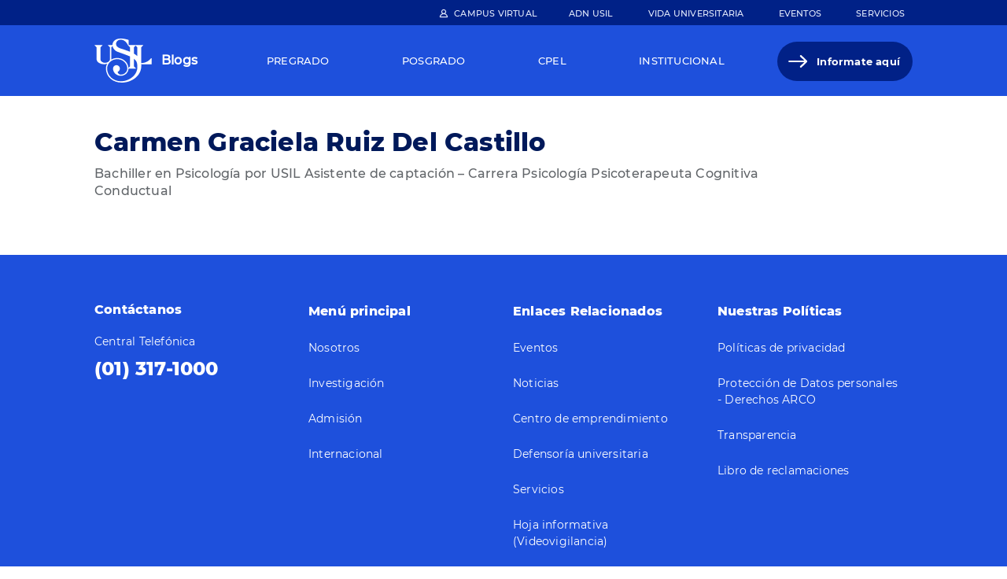

--- FILE ---
content_type: text/html; charset=UTF-8
request_url: https://blogs.usil.edu.pe/facultad-artes-y-humanidades/autor/carmen-graciela-ruiz-del-castillo
body_size: 4977
content:

<!DOCTYPE html>
<html lang="es" dir="ltr" prefix="content: http://purl.org/rss/1.0/modules/content/  dc: http://purl.org/dc/terms/  foaf: http://xmlns.com/foaf/0.1/  og: http://ogp.me/ns#  rdfs: http://www.w3.org/2000/01/rdf-schema#  schema: http://schema.org/  sioc: http://rdfs.org/sioc/ns#  sioct: http://rdfs.org/sioc/types#  skos: http://www.w3.org/2004/02/skos/core#  xsd: http://www.w3.org/2001/XMLSchema# ">
  <head>
    <!-- Google Tag Manager -->
    <script>(function(w,d,s,l,i){w[l]=w[l]||[];w[l].push({'gtm.start':
    new Date().getTime(),event:'gtm.js'});var f=d.getElementsByTagName(s)[0],
    j=d.createElement(s),dl=l!='dataLayer'?'&l='+l:'';j.async=true;j.src=
    'https://www.googletagmanager.com/gtm.js?id='+i+dl;f.parentNode.insertBefore(j,f);
    })(window,document,'script','dataLayer','GTM-NB8B7JT');</script>
    <!-- End Google Tag Manager -->
    <meta charset="utf-8" />
<link rel="canonical" href="https://blogs.usil.edu.pe/facultad-artes-y-humanidades/autor/carmen-graciela-ruiz-del-castillo" />
<meta name="robots" content="index, follow" />
<meta property="og:site_name" content="Blog USIL" />
<meta property="og:type" content="website" />
<meta property="og:url" content="https://blogs.usil.edu.pe/facultad-artes-y-humanidades/autor/carmen-graciela-ruiz-del-castillo" />
<meta property="og:title" content="Carmen Graciela Ruiz Del Castillo | Blog USIL" />
<meta name="twitter:card" content="summary_large_image" />
<meta name="twitter:title" content="Carmen Graciela Ruiz Del Castillo | Blog USIL" />
<meta name="twitter:url" content="https://blogs.usil.edu.pe/facultad-artes-y-humanidades/autor/carmen-graciela-ruiz-del-castillo" />
<meta name="Generator" content="Drupal 9 (https://www.drupal.org)" />
<meta name="MobileOptimized" content="width" />
<meta name="HandheldFriendly" content="true" />
<meta name="viewport" content="width=device-width, initial-scale=1.0" />
<link rel="icon" href="https://usil-blog.s3.amazonaws.com/PROD/logo-usil.ico" type="image/vnd.microsoft.icon" />

    <title>Carmen Graciela Ruiz Del Castillo | Blog USIL</title>
    <link rel="stylesheet" media="all" href="/core/themes/stable/css/system/components/ajax-progress.module.css?t329b8" />
<link rel="stylesheet" media="all" href="/core/themes/stable/css/system/components/align.module.css?t329b8" />
<link rel="stylesheet" media="all" href="/core/themes/stable/css/system/components/autocomplete-loading.module.css?t329b8" />
<link rel="stylesheet" media="all" href="/core/themes/stable/css/system/components/fieldgroup.module.css?t329b8" />
<link rel="stylesheet" media="all" href="/core/themes/stable/css/system/components/container-inline.module.css?t329b8" />
<link rel="stylesheet" media="all" href="/core/themes/stable/css/system/components/clearfix.module.css?t329b8" />
<link rel="stylesheet" media="all" href="/core/themes/stable/css/system/components/details.module.css?t329b8" />
<link rel="stylesheet" media="all" href="/core/themes/stable/css/system/components/hidden.module.css?t329b8" />
<link rel="stylesheet" media="all" href="/core/themes/stable/css/system/components/item-list.module.css?t329b8" />
<link rel="stylesheet" media="all" href="/core/themes/stable/css/system/components/js.module.css?t329b8" />
<link rel="stylesheet" media="all" href="/core/themes/stable/css/system/components/nowrap.module.css?t329b8" />
<link rel="stylesheet" media="all" href="/core/themes/stable/css/system/components/position-container.module.css?t329b8" />
<link rel="stylesheet" media="all" href="/core/themes/stable/css/system/components/progress.module.css?t329b8" />
<link rel="stylesheet" media="all" href="/core/themes/stable/css/system/components/reset-appearance.module.css?t329b8" />
<link rel="stylesheet" media="all" href="/core/themes/stable/css/system/components/resize.module.css?t329b8" />
<link rel="stylesheet" media="all" href="/core/themes/stable/css/system/components/sticky-header.module.css?t329b8" />
<link rel="stylesheet" media="all" href="/core/themes/stable/css/system/components/system-status-counter.css?t329b8" />
<link rel="stylesheet" media="all" href="/core/themes/stable/css/system/components/system-status-report-counters.css?t329b8" />
<link rel="stylesheet" media="all" href="/core/themes/stable/css/system/components/system-status-report-general-info.css?t329b8" />
<link rel="stylesheet" media="all" href="/core/themes/stable/css/system/components/tabledrag.module.css?t329b8" />
<link rel="stylesheet" media="all" href="/core/themes/stable/css/system/components/tablesort.module.css?t329b8" />
<link rel="stylesheet" media="all" href="/core/themes/stable/css/system/components/tree-child.module.css?t329b8" />
<link rel="stylesheet" media="all" href="//maxcdn.bootstrapcdn.com/font-awesome/4.6.0/css/font-awesome.min.css" />
<link rel="stylesheet" media="all" href="/modules/contrib/social_media_links/css/social_media_links.theme.css?t329b8" />
<link rel="stylesheet" media="all" href="https://cdnjs.cloudflare.com/ajax/libs/slick-carousel/1.9.0/slick.css" />
<link rel="stylesheet" media="all" href="https://cdnjs.cloudflare.com/ajax/libs/slick-carousel/1.9.0/slick-theme.css" />
<link rel="stylesheet" media="all" href="/modules/contrib/jfu/assets/css/jfu.css?t329b8" />
<link rel="stylesheet" media="all" href="/core/themes/stable/css/core/assets/vendor/normalize-css/normalize.css?t329b8" />
<link rel="stylesheet" media="all" href="/core/themes/stable/css/core/normalize-fixes.css?t329b8" />
<link rel="stylesheet" media="all" href="/core/themes/classy/css/components/action-links.css?t329b8" />
<link rel="stylesheet" media="all" href="/core/themes/classy/css/components/breadcrumb.css?t329b8" />
<link rel="stylesheet" media="all" href="/core/themes/classy/css/components/button.css?t329b8" />
<link rel="stylesheet" media="all" href="/core/themes/classy/css/components/collapse-processed.css?t329b8" />
<link rel="stylesheet" media="all" href="/core/themes/classy/css/components/container-inline.css?t329b8" />
<link rel="stylesheet" media="all" href="/core/themes/classy/css/components/details.css?t329b8" />
<link rel="stylesheet" media="all" href="/core/themes/classy/css/components/exposed-filters.css?t329b8" />
<link rel="stylesheet" media="all" href="/core/themes/classy/css/components/field.css?t329b8" />
<link rel="stylesheet" media="all" href="/core/themes/classy/css/components/form.css?t329b8" />
<link rel="stylesheet" media="all" href="/core/themes/classy/css/components/icons.css?t329b8" />
<link rel="stylesheet" media="all" href="/core/themes/classy/css/components/inline-form.css?t329b8" />
<link rel="stylesheet" media="all" href="/core/themes/classy/css/components/item-list.css?t329b8" />
<link rel="stylesheet" media="all" href="/core/themes/classy/css/components/link.css?t329b8" />
<link rel="stylesheet" media="all" href="/core/themes/classy/css/components/links.css?t329b8" />
<link rel="stylesheet" media="all" href="/core/themes/classy/css/components/menu.css?t329b8" />
<link rel="stylesheet" media="all" href="/core/themes/classy/css/components/more-link.css?t329b8" />
<link rel="stylesheet" media="all" href="/core/themes/classy/css/components/pager.css?t329b8" />
<link rel="stylesheet" media="all" href="/core/themes/classy/css/components/tabledrag.css?t329b8" />
<link rel="stylesheet" media="all" href="/core/themes/classy/css/components/tableselect.css?t329b8" />
<link rel="stylesheet" media="all" href="/core/themes/classy/css/components/tablesort.css?t329b8" />
<link rel="stylesheet" media="all" href="/core/themes/classy/css/components/tabs.css?t329b8" />
<link rel="stylesheet" media="all" href="/core/themes/classy/css/components/textarea.css?t329b8" />
<link rel="stylesheet" media="all" href="/core/themes/classy/css/components/ui-dialog.css?t329b8" />
<link rel="stylesheet" media="all" href="/core/themes/classy/css/components/messages.css?t329b8" />
<link rel="stylesheet" media="all" href="/core/themes/classy/css/components/node.css?t329b8" />
<link rel="stylesheet" media="all" href="/themes/custom/usil_blog/assets/lib/bootstrap/css/bootstrap.min.css?t329b8" />
<link rel="stylesheet" media="all" href="/themes/custom/usil_blog/assets/lib/bootstrap/css/bootstrap.css.map?t329b8" />
<link rel="stylesheet" media="all" href="https://fonts.googleapis.com/css2?family=Montserrat:wght@100;200;300;400;500;600;700;800;900&amp;display=swap" />
<link rel="stylesheet" media="all" href="/themes/custom/usil_blog/assets/css/main.css?t329b8" />

    
  </head>
  <body class="node-3306 path-node page-node-type-author" data-term-id=" ">
    <!-- Google Tag Manager (noscript) -->
    <noscript><iframe src="https://www.googletagmanager.com/ns.html?id=GTM-NB8B7JT"
    height="0" width="0" style="display:none;visibility:hidden"></iframe></noscript>
    <!-- End Google Tag Manager (noscript) -->
        <a href="#main-content" class="visually-hidden focusable skip-link">
      Pasar al contenido principal
    </a>
    
      <div class="dialog-off-canvas-main-canvas" data-off-canvas-main-canvas>
    
<section class="header-responsive">
  <div class="container-fluid">
    <div class="row">
      <div class="col-md-12">
        <div class="region region-header-responsive">
          <div class="block-system-branding-block">
            <a href="https://usil.edu.pe/" rel="home" class="site-logo" target="_blank">
              <img src="/themes/custom/usil_blog/assets/images/usil.svg" alt="Home">
            </a>
            <div class="site-name">
              <a href="/" rel="home">Blogs</a>
            </div>
          </div>
        <nav class="navbar navbar-expand-lg navbar-light">
          <button class="navbar-toggler" type="button" data-bs-toggle="collapse" data-bs-target="#navbarMenuMain" aria-controls="navbarMenuMain" aria-expanded="false" aria-label="Toggle navigation">
            <span class="navbar-toggler-icon"></span>
          </button>
        </div>
      </div>
    </div>
  </div>
</section>

<div class="header-top clearfix">
  <div class="container">
    <div class="row">
      <div class="col-md-12">
            <div class="region region-header-top">
    <nav role="navigation" aria-labelledby="block-usil-blog-campus-virtual-menu-menu" id="block-usil-blog-campus-virtual-menu" class="block block-menu navigation menu--virtual-campus">
                  
              <ul class="menu">
                    <li class="menu-item">
        <a href="https://canvas.usil.edu.pe/">Campus Virtual</a>
              </li>
        </ul>
  


  </nav>
<nav role="navigation" aria-labelledby="block-usil-blog-menu-top-header-menu" id="block-usil-blog-menu-top-header" class="block block-menu navigation menu--secondary-menu">
                  
              <ul class="menu">
                    <li class="menu-item">
        <a href="https://usil.edu.pe/modelo-educativo">ADN Usil</a>
              </li>
                <li class="menu-item">
        <a href="https://usil.edu.pe/usil-life">Vida Universitaria</a>
              </li>
                <li class="menu-item">
        <a href="https://usil.edu.pe/eventos">Eventos</a>
              </li>
                <li class="menu-item">
        <a href="https://usil.edu.pe/servicios">Servicios</a>
              </li>
        </ul>
  


  </nav>

  </div>

      </div>
    </div>
  </div>
</div>

<header class="content-header clearfix">
  <div class="container">
    <div class="row">
      <div class="col-md-12">
            <div class="region region-header">
    <div id="block-usil-blog-branding" class="block block-system block-system-branding-block">
  
    
        <a href="https://usil.edu.pe/" rel="home" class="site-logo" target="_blank">
      <img src="/themes/custom/usil_blog/logo.svg" alt="Inicio" />
    </a>
        <div class="site-name">
      <a href="/" rel="home">Blogs</a>
    </div>
    </div>
<nav role="navigation" aria-labelledby="block-usil-blog-main-navigation-usil-blog-menu" id="block-usil-blog-main-navigation-usil-blog" class="block block-menu navigation menu--main">
                  <nav class="navbar navbar-expand-lg navbar-light">
    <div class="collapse navbar-collapse" id="navbarMenuMain">
                                      <ul class="menu">
                                    <li class="menu-item dropdown">
            <a href="/seccion/pregrado" class="nav-link--item-link" data-drupal-link-system-path="node/37">Pregrado</a>

            <span class="dropdown-toggle-icon"></span>

                                                        <ul class="dropdown-menu" >
          <div class="dropdown-menu--container">
                                    <li class="menu-item">
            <a href="/facultad-htg" class="nav-link--item" data-drupal-link-system-path="group/5">Facultad de Admin. Hotelera, Turismo y Gastronomía</a>
                      </li>
          
                            <li class="menu-item">
            <a href="/facultad-arquitectura" class="nav-link--item" data-drupal-link-system-path="group/6">Facultad de Arquitectura</a>
                      </li>
          
                            <li class="menu-item">
            <a href="/facultad-artes-y-humanidades" class="nav-link--item" data-drupal-link-system-path="group/7">Facultad de Artes y Humanidades</a>
                      </li>
          
                            <li class="menu-item">
            <a href="/facultad-ciencias-de-salud" class="nav-link--item" data-drupal-link-system-path="group/8">Facultad de Ciencias de la Salud</a>
                      </li>
          
                            <li class="menu-item">
            <a href="/facultad-ciencias-empresariales" class="nav-link--item" data-drupal-link-system-path="group/9">Facultad de Ciencias Empresariales</a>
                      </li>
          
                            <li class="menu-item">
            <a href="/facultad-comunicacion" class="nav-link--item" data-drupal-link-system-path="group/2">Facultad de Comunicación</a>
                      </li>
          
                            <li class="menu-item">
            <a href="/facultad-derecho" class="nav-link--item" data-drupal-link-system-path="group/10">Facultad de Derecho</a>
                      </li>
          
                            <li class="menu-item">
            <a href="/facultad-educacion" class="nav-link--item" data-drupal-link-system-path="group/11">Facultad de  Educación</a>
                      </li>
          
                            <li class="menu-item">
            <a href="/facultad-ingenieria" class="nav-link--item" data-drupal-link-system-path="group/1">Facultad de Ingeniería</a>
                      </li>
          
                </ul>
          
                      </li>
          
                            <li class="menu-item">
            <a href="/epg" class="nav-link--item" data-drupal-link-system-path="group/4">Posgrado</a>
                      </li>
          
                            <li class="menu-item">
            <a href="/cpel" class="nav-link--item" data-drupal-link-system-path="group/3">Cpel</a>
                      </li>
          
                            <li class="menu-item dropdown">
            <a href="/seccion/institucional" class="nav-link--item-link" data-drupal-link-system-path="node/40">Institucional</a>

            <span class="dropdown-toggle-icon"></span>

                                                        <ul class="dropdown-menu" >
          <div class="dropdown-menu--container">
                                    <li class="menu-item">
            <a href="/cultura-y-deporte" class="nav-link--item" data-drupal-link-system-path="group/15">Cultura y Deporte </a>
                      </li>
          
                            <li class="menu-item">
            <a href="/docente-digital" class="nav-link--item" data-drupal-link-system-path="group/21">Docente Digital USIL</a>
                      </li>
          
                            <li class="menu-item">
            <a href="/educacion-de-vanguardia" class="nav-link--item" data-drupal-link-system-path="group/16">Educación de Vanguardia</a>
                      </li>
          
                            <li class="menu-item">
            <a href="/fondo-editorial" class="nav-link--item" data-drupal-link-system-path="group/18">Fondo Editorial</a>
                      </li>
          
                            <li class="menu-item">
            <a href="/investigacion" class="nav-link--item" data-drupal-link-system-path="group/19">Investigación</a>
                      </li>
          
                            <li class="menu-item">
            <a href="/novedades" class="nav-link--item" data-drupal-link-system-path="group/13">Novedades</a>
                      </li>
          
                            <li class="menu-item">
            <a href="/sostenibilidad" class="nav-link--item" data-drupal-link-system-path="group/20">Sostenibilidad</a>
                      </li>
          
                            <li class="menu-item">
            <a href="/catedra-konrad-adenauer" class="nav-link--item" data-drupal-link-system-path="group/22">Cátedra Konrad Adenauer USIL</a>
                      </li>
          
                </ul>
          
                      </li>
          
                            <li class="menu-item">
            <a href="https://usil.edu.pe/informate" target="_blank" class="menu--information-here nav-link--item">Informate aquí</a>
                      </li>
          
                </ul>
          

        </div>
</nav>

  </nav>
<nav role="navigation" aria-labelledby="block-menucampusvirtual-responsive-menu" id="block-menucampusvirtual-responsive" class="block block-menu navigation menu--virtual-campus">
                  
              <ul class="menu">
                    <li class="menu-item">
        <a href="https://canvas.usil.edu.pe/">Campus Virtual</a>
              </li>
        </ul>
  


  </nav>
<nav role="navigation" aria-labelledby="block-menutopheader-responsive-menu" id="block-menutopheader-responsive" class="block block-menu navigation menu--secondary-menu">
                  
              <ul class="menu">
                    <li class="menu-item">
        <a href="https://usil.edu.pe/modelo-educativo">ADN Usil</a>
              </li>
                <li class="menu-item">
        <a href="https://usil.edu.pe/usil-life">Vida Universitaria</a>
              </li>
                <li class="menu-item">
        <a href="https://usil.edu.pe/eventos">Eventos</a>
              </li>
                <li class="menu-item">
        <a href="https://usil.edu.pe/servicios">Servicios</a>
              </li>
        </ul>
  


  </nav>

  </div>

      </div>
    </div>
  </div>
</header>


<section class="highlighted">
	  <div class="region region-highlighted">
    <div data-drupal-messages-fallback class="hidden"></div>

  </div>

</section>



<section class="main-content">
  <div class="container">
    <div class="row">

                                  <main class='col-md-12'>
        
        <div class="visually-hidden"><a id="main-content" tabindex="-1"></a></div>
        
                
        
                  <div class="region region-content">
    <div id="block-usil-blog-content" class="block block-system block-system-main-block">
  
    
      

<div data-history-node-id="3306" role="article" about="/facultad-artes-y-humanidades/autor/carmen-graciela-ruiz-del-castillo" class="node node--type-author node--view-mode-full">
    <div class="author-content">
    <h1 class="h1"><span class="field field--name-title field--type-string field--label-hidden">Carmen Graciela Ruiz Del Castillo</span>
</h1>
    
            <div class="clearfix text-formatted field field--name-body field--type-text-with-summary field--label-hidden field__item">Bachiller en Psicología por USIL
Asistente de captación – Carrera Psicología
Psicoterapeuta Cognitiva Conductual</div>
      
  </div>
</div>

  </div>

  </div>

      </main>
      
      
    </div>
  </div>
</section>





<footer>
  <div class="container">
    <div class="row">
      <div class="col-md-12">
          <div class="region region-footer">
    <div id="block-usil-blog-block-contact-us-footer" class="block--type-basic block block-block-content block-block-contentf01125c8-a1d0-49a4-b825-d80f70eccff5">
  
    
      
            <div class="clearfix text-formatted field field--name-body field--type-text-with-summary field--label-hidden field__item"><div class="contact-info">
<h3 class="contact-info-title">Contáctanos</h3>

<ul class="contact-info-item"><li class="contact-info-item--fourth">
	<p class="contact-info-item--text">Central Telefónica</p>
	<span class="contact-info-item--phone">(01) 317-1000</span></li>
</ul></div>
</div>
      
  </div>
<nav role="navigation" aria-labelledby="block-usil-blog-footer-menu-menu" id="block-usil-blog-footer-menu" class="block block-menu navigation menu--footer">
                  
              <ul class="menu">
                    <li class="menu-item menu-item--expanded">
        <span>Menú principal</span>
                                <ul class="menu">
                    <li class="menu-item">
        <a href="https://usil.edu.pe/nosotros" target="_blank">Nosotros</a>
              </li>
                <li class="menu-item">
        <a href="https://usil.edu.pe/investigacion" target="_blank">Investigación</a>
              </li>
                <li class="menu-item">
        <a href="https://usil.edu.pe/admision" target="_blank">Admisión</a>
              </li>
                <li class="menu-item">
        <a href="https://usil.edu.pe/internacional" target="_blank">Internacional</a>
              </li>
        </ul>
  
              </li>
                <li class="menu-item menu-item--expanded">
        <span>Enlaces Relacionados</span>
                                <ul class="menu">
                    <li class="menu-item">
        <a href="https://usil.edu.pe/eventos" target="_blank">Eventos</a>
              </li>
                <li class="menu-item">
        <a href="https://usil.edu.pe/eventos" target="_blank">Noticias</a>
              </li>
                <li class="menu-item">
        <a href="https://ceusil.usil.edu.pe/" target="_blank">Centro de emprendimiento</a>
              </li>
                <li class="menu-item">
        <a href="https://portal.usil.edu.pe/alumno/defensoriauniversitaria" target="_blank">Defensoría universitaria</a>
              </li>
                <li class="menu-item">
        <a href="https://usil.edu.pe/servicios" target="_blank">Servicios</a>
              </li>
                <li class="menu-item">
        <a href="https://www.usil.edu.pe/hoja-informativa-videovigilancia/" target="_blank">Hoja informativa (Videovigilancia)</a>
              </li>
                <li class="menu-item">
        <a href="https://infosil.sil.edu.pe/alumno/tramites/guia.aspx" target="_blank">Guía de trámites</a>
              </li>
                <li class="menu-item">
        <a href="https://ebill.usil.edu.pe/" target="_blank">Facturación electrónica</a>
              </li>
        </ul>
  
              </li>
                <li class="menu-item menu-item--expanded">
        <span>Nuestras Políticas</span>
                                <ul class="menu">
                    <li class="menu-item">
        <a href="https://usil.edu.pe/politicas-privacidad" target="_blank">Políticas de privacidad</a>
              </li>
                <li class="menu-item">
        <a href="https://usil.edu.pe/arco" target="_blank">Protección de Datos personales - Derechos ARCO</a>
              </li>
                <li class="menu-item">
        <a href="https://usil.edu.pe/transparencia" target="_blank">Transparencia</a>
              </li>
                <li class="menu-item">
        <a href="https://infosil.sil.edu.pe/apaa/Procesos/Reclamo/frmRecRegistro.aspx" target="_blank">Libro de reclamaciones</a>
              </li>
        </ul>
  
              </li>
        </ul>
  


  </nav>

  </div>

      </div>
    </div>
  </div>
</footer>

<section class="footer-bottom">
  <div class="container">
    <div class="row">
      <div class="col-md-12">
          <div class="region region-footer-bottom">
    <div id="block-usil-blog-usil-branding" class="block block-system block-system-branding-block">
  
    
        <a href="https://usil.edu.pe/" rel="home" class="site-logo" target="_blank">
      <img src="/themes/custom/usil_blog/logo.svg" alt="Inicio" />
    </a>
      </div>
<nav role="navigation" aria-labelledby="block-usil-blog-info-menu-footer-menu" id="block-usil-blog-info-menu-footer" class="block block-menu navigation menu--info-footer">
                  
              <ul class="menu">
                    <li class="menu-item">
        <span>Av. La Fontana 550, La Molina, Lima, Perú.</span>
              </li>
                <li class="menu-item">
        <a href="mailto:admisión@usil.edu.pe">admisión@usil.edu.pe</a>
              </li>
                <li class="menu-item">
        <a href="https://canvas.usil.edu.pe/" target="_blank">Campus virtual</a>
              </li>
        </ul>
  


  </nav>
<div id="block-usil-blog-bloque-copyright-footer" class="block--type-basic block block-block-content block-block-content506dc81e-7af1-4fe0-b3bf-7d57c474f3b4">
  
    
      
            <div class="clearfix text-formatted field field--name-body field--type-text-with-summary field--label-hidden field__item"><p>© Copyright 2022 - Universidad San Ignacio de Loyola</p></div>
      
  </div>
<div id="block-usil-blog-socialmedialinks" class="block-social-media-links block block-social-media-links-block">
  
    
      

<ul class="social-media-links--platforms platforms inline horizontal">
      <li>
      <a class="social-media-link-icon--linkedin" href="https://www.linkedin.com/school/universidad-san-ignacio-de-loyola"  target="_blank" >
        <span class='fa fa-linkedin fa-2x'></span>
      </a>

          </li>
      <li>
      <a class="social-media-link-icon--instagram" href="https://www.instagram.com/usil/"  target="_blank" >
        <span class='fa fa-instagram fa-2x'></span>
      </a>

          </li>
      <li>
      <a class="social-media-link-icon--facebook" href="https://www.facebook.com/usil.peru"  target="_blank" >
        <span class='fa fa-facebook fa-2x'></span>
      </a>

          </li>
      <li>
      <a class="social-media-link-icon--twitter" href="https://www.twitter.com/_USIL"  target="_blank" >
        <span class='fa fa-twitter fa-2x'></span>
      </a>

          </li>
      <li>
      <a class="social-media-link-icon--youtube" href="https://www.youtube.com/user/usilpe"  target="_blank" >
        <span class='fa fa-youtube fa-2x'></span>
      </a>

          </li>
  </ul>

  </div>

  </div>

      </div>
    </div>
  </div>
</section>

<div class="sticky-links">
  <div class="container">
    
  </div>
</div>



  </div>

    
    <script type="application/json" data-drupal-selector="drupal-settings-json">{"path":{"baseUrl":"\/","scriptPath":null,"pathPrefix":"","currentPath":"node\/3306","currentPathIsAdmin":false,"isFront":false,"currentLanguage":"es"},"pluralDelimiter":"\u0003","suppressDeprecationErrors":true,"user":{"uid":0,"permissionsHash":"95ae0b45f8042591e7b5c739403e499c37fe410d72a1b6dd1a1bfe01f49f8e80"}}</script>
<script src="/core/assets/vendor/jquery/jquery.min.js?v=3.6.0"></script>
<script src="/core/misc/polyfills/element.matches.js?v=9.4.8"></script>
<script src="/core/misc/polyfills/object.assign.js?v=9.4.8"></script>
<script src="/core/assets/vendor/once/once.min.js?v=1.0.1"></script>
<script src="/core/assets/vendor/jquery-once/jquery.once.min.js?v=2.2.3"></script>
<script src="/core/misc/drupalSettingsLoader.js?v=9.4.8"></script>
<script src="https://usil-blog.s3.amazonaws.com/PROD/languages/es_NOHvpp0Yzi9Ljgvthj_Rwxjlz_R1JURmAl4avFqz36E.js?t329b8"></script>
<script src="/core/misc/drupal.js?v=9.4.8"></script>
<script src="/core/misc/drupal.init.js?v=9.4.8"></script>
<script src="/themes/custom/usil_blog/assets/lib/bootstrap/js/bootstrap.bundle.min.js?v=5.0.1"></script>
<script src="/core/misc/jquery.once.bc.js?v=9.4.8"></script>
<script src="/themes/custom/usil_blog/assets/js/script.js?t329b8"></script>
<script src="https://cdnjs.cloudflare.com/ajax/libs/slick-carousel/1.9.0/slick.js"></script>
<script src="/modules/contrib/jfu/assets/js/jfu.js?t329b8"></script>

  </body>
</html>


--- FILE ---
content_type: text/css
request_url: https://blogs.usil.edu.pe/modules/contrib/jfu/assets/css/jfu.css?t329b8
body_size: 2471
content:
/* ACCORDION */
.accordion-item {
  padding: 1em .5em;
}

.accordion-item--title {
  text-align: left;
}

.accordion-item--title-container {
  align-items: center;
  border-bottom: 2px solid #F3F3F3;
  display: flex;
  justify-content: space-between;
}

.accordion-item--content {
  display: none;
}

.accordion-item--content.is-active {
  display: block;
}

.jfu-toggle-trigger-icon {
  border-bottom: 2px solid #363636;
  border-right: 2px solid #363636;
  height: 8px;
  right: 1.25rem;
  transform: translateY(-2px) rotate(45deg);
  transition: transform 0.2s ease;
  width: 8px;
}

.jfu-toggle-trigger-icon.is-active {
  transform: translateY(2px) rotate(225deg);
}

/* BANNER */
.banner-item img {
  display: block;
  width: 100%;
}

.banner-item {
  position: relative;
}

.banner-item.container {
  padding: 0;
}

.banner-item--content {
  background: rgb(254, 254, 254, 0.8);
  bottom: 0;
  box-sizing: border-box;
  padding: 1em;
  position: absolute;
  right: 0;
  text-align: right;
  width: 100%;
}

@media only screen and (max-width: 767px) {
  .banner-item--content {
    font-size: 14px;
    position: relative;
  }
}

.banner-center .banner-item--content {
  text-align: center;
}

.banner-fullcolor .banner-item--content {
  background: transparent;
  position: relative; 
}

.banner-fullcolor .banner-item--link {
  border: 1px solid currentColor;
  display: inline-block;
}

.banner-fullcolor .banner-item--link a {
  color: inherit;
  padding: 15px;
}

/* CUSTOM INFO */
.card-wrapper {
  display: flex;
}

@media only screen and (max-width: 767px) {
  .card-wrapper {
    flex-direction: column; 
  }
}

.card {
  padding: 1em 0.5em;
  width: 100%;
}

.card-item--header {
  display: flex;
  justify-content: center;
}

.card-item--icon {
  float: left;
}

.card-item--icon img {
  height: auto;
  margin: 0 0.5em 0 0;
  max-width: 32px;
}  

.card-item--image {
  clear: both;
  float: none;
  margin-bottom: 0.5em;
  padding: 0;
  text-align: center;  
}

.card-item--image img {
  margin: 0;
  /*Needs 100% image*/
  width: 100%;
}

.card-item--description {
  padding: 0;
}

/* CUSTOM PARAGRAPHS */
.custom-paragraph-item {
  margin-bottom: 1em;
  padding-bottom: .5em;
}

.custom-paragraph-item--content-title {
  display: flex;
  padding-top: 1em;
}

.custom-paragraph-item--icon img {
    margin: 0 0.5em 0 0;
}

.custom-paragraph-item--image-container {
  float: right;
  max-width: 50%;
  padding: 0 0 0 1em;

}

@media only screen and (max-width: 575px) {
  .custom-paragraph-item--image-container {
    float: none; 
    padding: 0;
    max-width: 100%;
  }
}

.custom-paragraph-item--left .custom-paragraph-item--image-container {
  float: left;
  padding: 0 1em 0 0;
}

@media only screen and (max-width: 575px) {
  .custom-paragraph-item--left .custom-paragraph-item--image-container {
   float: none; 
   padding: 0;
  }
}

/* LINK IMAGE */
.link-image-item {
  text-align: center;
}

.link-image-item--title {
  margin-bottom: .5em;
}

.link-image-item--subtitle {
  margin-bottom: .5em;
}

.link-image-item--wrapper {
  display: flex;
  justify-content: space-around;
}

@media only screen and (max-width: 575px) {
  .link-image-item--wrapper {
    flex-direction: column;
    text-align: center;
  }
}

.link-image-item {
  padding: .5em;
}

.link-image-item--inner-container {
  display: inline-block;
  position: relative;
}

.link-image-item--text {
  bottom: 50%;
  left: 0;
  position: absolute;
  width: 100%;
}

.li-item--text {
  background: #FFF;
}

.link-image-item--link-text {
  padding: 5px;
}

.link-image--link-text {
  bottom: 20%;
  left: 0;
  position: absolute;
  width: 100%;
}

.li-item--link-text {
  background: #FFF;
  border: 1px solid currentColor;
  display: inline-block;
}

/* MAP */
.embed-item {
  position: relative;
}

.embed-item--iframe iframe {
  height: 100vh;
  width: 100%;
}

.embed-item--info {
  background-color: rgba(255, 255, 255, 0.96);
  box-sizing: border-box;
  overflow: hidden;
  padding: 40px;
  position: absolute;
  right: 5%;
  top: 45px;
  max-width: 350px;
  width: 100%;
  z-index: 1;
}

@media only screen and (max-width: 767px) {
  .embed-item--info {
    max-width: none;
    position: relative;
    right: 0;
    top: 0;
  }
}

/* GALLERY */
.gallery-wrapper  {
  display: flex;
  flex-wrap: wrap;
}

.gallery-item {
  box-sizing: border-box;
  padding: 10px;
  width: 33.3%;
}

@media only screen and (max-width: 767px) {
  .gallery-item {
    width: 50%;
  }
}

@media only screen and (max-width: 575px) {
  .gallery-item {
    width: 100%;
  }
}

.gallery-item--image img {
  height: auto;
  width: 100%;
}

.gallery-item--image {
  text-align: center;
}

#cboxOverlay {
  background: #000;
  height: 100%;
  left: 0;
  opacity: 0.85;
  position: fixed;
  top: 0;
  width: 100%;
}

#cboxWrapper {
  background: #bcbcbc;
  min-width: 300px;
}

#cboxContent {
  height: auto;
  padding: 25px;
  width: auto !important;
}

/* QUOTE */
.quote-item .component-item--inner {
  display: flex;
}

.quote-item blockquote {
  margin: 0;
  padding: 1em 1.5em .25em;
}

.quote-item--author {
  font-size: 16px;
  font-weight: 800;
  padding: 0 1.5em;
}

.quote-item--image {
  max-width: 150px;
  padding: 5px;
  width: 100%;
}

.quote-item--link {
  padding: 1em 1.5em;
}

.quote-item--position {
  padding: 0 1.5em;
}

.quote-item--author span:before {
  content: '- ';
}

/* SCHEDULE */
.schedule-item--tab {
 display: inline-block 
}

.schedule-item--program {
  background: #FAFAFA;
  padding: 20px;
}

.schedule-item--program-item {
  display: flex;
}

.schedule-item--item-time {
  padding-right: 20px;
  position: relative;
  width: 20%;
}

.schedule-item--item-info {
  border-left: 1px solid #ed1c94;
  padding-left: 40px;
  width: 80%;
}

.schedule-item--item-flag {
  background-color: #ed1c94;
  border-radius: 50%;
  color: white;
  display: block;
  min-height: 11px;
  position: absolute;
  right: -6px;
  text-align: center;
  top: 0;
  min-width: 11px;
}

.schedule-item--item-flag--extend {
  right: -18px;
}

.schedule-item--item-flag--switch {
  border-left: 8px solid transparent;
  border-right: 8px solid transparent;
  border-top: 10px solid #FFF;
  display: block;
  height: 0px;
  margin: 12px 10px;
  width: 0px;
}

.schedule-item--item-title {
  display: block;
  font-weight: 700;
}

.schedule-item--item-speaker {
  display: block;
}

.schedule-item--item-job {
  display: block;
}

.schedule-item--item-image {
  float: left;
  margin-right: 25px;
  max-width: 170px;
}

.schedule-item--item-image img {
  display: block;
  height: auto;
  width: 100%;
}

.schedule-item--item--full-info {
  display: none;
}

/* SLIDESHOW */
.slideshow-item {
  position: relative;
}

.slideshow-item--content {
  background: rgba(0, 0, 0, 0.05);
  bottom: 0;
  padding: 1em;
  position: absolute;
  right: 0;
  text-align: right;
  width: 100%;
}

/* TAB */
.tab-item--tab {
  display: inline-block;
  margin-left: 20px;
  margin-top: 10px;
  cursor: pointer;
 
}
.tab-item--tabs {
  border-style: solid; 
  border-width: 1px;
  border-color:rgb(214, 214, 216);
  border-left-color:#F6F6F7;
  border-right-color:#F6F6F7;
  text-align: left;
}

.tab-item--program--wrapper {
  display: none;
}

.tab-item--program--wrapper.is-active {
  display: block;
}

.custom-table-responsive {
  display: block;
  width: 100%;
  overflow-x: auto;
}

.custom-table-responsive table {
  border-color: #f7f3f3;
  border-collapse: collapse;
  box-sizing: border-box;
  margin-bottom: 10px;
  text-align: center;
  width: 100%;
}

.custom-table-responsive td {
  display: table-cell;
  margin: 0;
  vertical-align: top;
}

.custom-table-responsive th {
  display: table-cell;
  margin: 0;
  vertical-align: bottom;
}

.custom-table-responsive--label {
  display: inline-block;
  padding: 0 10px 0 0;
  width: 45%;
}

@media only screen and (min-width: 576px) {
  .custom-table-responsive--label {
    display: none !important;
  }
}

@media only screen and (max-width: 575px) {
  .custom-table-responsive thead {
    display: none !important;
  }

  .custom-table-responsive td,
  .custom-table-responsive th {
    display: flex;
  }

  .custom-table-flex .custom-table--content {
    width: 55%;
  }
}

@media only screen and (max-width: 767px) {
  .jfu-table table,
  .jfu-table table tbody {
    display: block;
    width: 100%;
  }

  .jfu-table table td::before {
    content: attr(data-label);
    float: left;
    font-weight: bold;
  }
  
  .jfu-table table thead {
    border: none;
    clip: rect(0 0 0 0);
    height: 1px;
    margin: -1px;
    overflow: hidden;
    padding: 0;
    position: absolute;
    width: 1px;
  }

  .jfu-table table tr {
    display: block;
    margin-bottom: 15px;
  }
    
  .jfu-table table td {
    display: block;
    text-align: right;
  }

}

/* SIMPLE_CARD */
.jfu--text-image--inner {
  display: flex;
}

@media only screen and (max-width: 767px) {
  .jfu--text-image--inner {
    display: block;
  }
}

.jfu--text-image--right {
  flex-direction: row;
}

.jfu--text-image--left {
  flex-direction: row-reverse;
}

.jfu--text-image--top {
  flex-direction: column-reverse;
}

.jfu--text-image--bottom {
  flex-direction: column;
}

.jfu--text-image--image {
  padding-bottom: 15px;
}

.jfu--text-image--right .data-number-card-info--image,
.jfu--text-image--right .jfu--text-image--image {
  padding-left: 15px;
}

.jfu--text-image--left .data-number-card-info--image,
.jfu--text-image--left .jfu--text-image--image {
  padding-right: 15px;
}

@media only screen and (max-width: 767px) {
  .jfu--text-image--left .jfu--text-image--image,
  .jfu--text-image--right .jfu--text-image--image {
    padding-left: 0;
    padding-right: 0;
  }
}

.jfu--text-image--item {
  width: 100%;
}

/* CONTENT COLUMNS */
.content-columns--body {
  display: flex;
  margin: 0 auto;
  max-width: 900px;
}

@media only screen and (max-width: 767px) {
  .content-columns--body {
    flex-direction: column;
  }
}

.content-columns--item {
  width: 100%; 
}

.content-columns--icons .content-columns--item {
  max-width: 64px;
}

.content-columns--icons .content-columns--body {
  justify-content: center;
}

/* BLOCK COMPONENT */
.jfu-block--type-row {
  display: flex;
  flex-wrap: wrap;
}

.jfu-block--type-row .jfu-block-item--header {
  width: 20%;
}

.jfu-block--type-row .jfu-block-item--content {
  width: 80%;
}

@media only screen and (max-width: 575px) {
  .jfu-block--type-row {
    flex-direction: column;
  }

  .jfu-block--type-row .jfu-block-item--header,
  .jfu-block--type-row .jfu-block-item--content {
    width: 100%;
  }
}

/* DATA NUMBER COMPONENT */
.data-number-card-wrapper {
  display: flex;
  flex-wrap: wrap;
}

.data-number-card-wrapper .data-number-item {
  box-sizing: border-box;
  margin: 0 0 15px;
  padding: 0 10px;
  width: 50%;
}

.data-number-item .data-number--suffix,
.data-number-item .data-number--prefix,
.data-number-item .numscroller {
  font-size: 32px;
}

@media only screen and (max-width: 767px) {
  .data-number-item .data-number--suffix,
  .data-number-item .data-number--prefix,
  .data-number-item .numscroller {
    font-size: 24px;
  }
}

.data-number-item .numscroller {
  font-weight: 600;
}

.data-number-item .data-number--text {
  display: block;
}

@media only screen and (max-width: 425px) {
  .component-item--inner {
    flex-direction: column;
  }

  .quote-item--image {
    max-width: none;
  }
}


--- FILE ---
content_type: text/css
request_url: https://blogs.usil.edu.pe/themes/custom/usil_blog/assets/css/main.css?t329b8
body_size: 10237
content:
@font-face {
  font-family: "Montserrat Black";
  src: url("../fonts/montserrat/Montserrat-Black.eot"), url("../fonts/montserrat/Montserrat-Black.ttf"), url("../fonts/montserrat/Montserrat-Black.woff"), url("../fonts/montserrat/Montserrat-Black.woff2");
}
@font-face {
  font-family: "Montserrat ExtraBold";
  src: url("../fonts/montserrat/Montserrat-ExtraBold.ttf"), url("../fonts/montserrat/Montserrat-ExtraBold.woff"), url("../fonts/montserrat/Montserrat-ExtraBold.woff2");
}
@font-face {
  font-family: "Montserrat SemiBold";
  src: url("../fonts/montserrat/Montserrat-SemiBold.ttf"), url("../fonts/montserrat/Montserrat-SemiBold.ttf.woff");
}
@font-face {
  font-family: "Montserrat Bold";
  src: url("../fonts/montserrat/Montserrat-Bold.ttf"), url("../fonts/montserrat/Montserrat-Bold.woff"), url("../fonts/montserrat/Montserrat-Bold.woff2");
}
@font-face {
  font-family: "Montserrat Medium";
  src: url("../fonts/montserrat/Montserrat-Medium.ttf"), url("../fonts/montserrat/Montserrat-Medium.woff"), url("../fonts/montserrat/Montserrat-Medium.woff2");
}
@font-face {
  font-family: "Montserrat Regular";
  src: url("../fonts/montserrat/Montserrat-Regular.ttf"), url("../fonts/montserrat/Montserrat-Regular.woff"), url("../fonts/montserrat/Montserrat-Regular.woff2");
}
@font-face {
  font-family: "Montserrat Light";
  src: url("../fonts/montserrat/Montserrat-Light.ttf"), url("../fonts/montserrat/Montserrat-Light.woff"), url("../fonts/montserrat/Montserrat-Light.woff2");
}
@font-face {
  font-family: "Montserrat Thin";
  src: url("../fonts/montserrat/Montserrat-Thin.ttf"), url("../fonts/montserrat/Montserrat-Thin.woff"), url("../fonts/montserrat/Montserrat-Thin.woff2");
}
html {
  font-size: 16px;
}

body {
  font-family: "Montserrat Regular";
  color: #616569;
  letter-spacing: 0.2px;
}

a {
  color: #0036DC;
  text-decoration: none;
  overflow-wrap: break-word;
}
a:hover {
  color: #0036DC;
  text-decoration: underline;
}

ol,
ul {
  line-height: 20px;
  margin: 0;
  padding-left: 18px;
}
@media (max-width: 767px) {
  ol,
  ul {
    line-height: 1.38;
  }
}

ul.menu {
  margin-left: 0;
}

ul.menu a.is-active {
  color: #FFFFFF;
}

.before-content,
.after-content {
  background: #f7f7f7;
}

img {
  max-width: 100%;
  height: auto;
}

/* Blocks
.block-views {
  padding-top: 40px;
  padding-right: 0;
  padding-bottom: 40px;
  padding-left: 0;
  margin-top: 0;
  margin-right: 28px;
  margin-bottom: 0;
  margin-left: 28px;
  position: relative;
}


*/
/*
.read-more {

}
*/
/* Paginador */
.pager {
  margin: 10px 0;
  padding-top: 40px;
  padding-bottom: 40px;
}
.pager .pager__items {
  display: flex;
  justify-content: center;
  align-items: center;
  flex-wrap: wrap;
}
@media (max-width: 767px) {
  .pager .pager__items {
    padding-left: 0;
  }
}
.pager .pager__items .pager__item--previous,
.pager .pager__items .pager__item--next {
  margin-left: 0 !important;
  padding: 0;
}
.pager .pager__items .pager__item {
  padding-top: 2px;
  padding-bottom: 2px;
}
.pager .pager__items .pager__item:nth-last-child(2) {
  border-right: 0;
}
.pager .pager__items .pager__item.is-active {
  padding-top: 0;
  padding-bottom: 0;
}
.pager .pager__items .pager__item a {
  color: #B2B9C1;
  padding: 12px;
  text-decoration: none;
}
.pager .pager__items .pager__item.is-active a {
  font-family: "Montserrat ExtraBold";
  font-size: 24px;
  color: #0036DC;
}
.pager .pager__items .pager__item.pager__item--next, .pager .pager__items .pager__item.pager__item--last, .pager .pager__items .pager__item.pager__item--first, .pager .pager__items .pager__item.pager__item--previous {
  border-right: 0;
  margin-left: 15px;
}
@media (max-width: 991px) {
  .pager .pager__items .pager__item.pager__item--next, .pager .pager__items .pager__item.pager__item--last, .pager .pager__items .pager__item.pager__item--first, .pager .pager__items .pager__item.pager__item--previous {
    margin-top: 15px;
  }
}
.pager .pager__items .pager__item.pager__item--next span, .pager .pager__items .pager__item.pager__item--last span, .pager .pager__items .pager__item.pager__item--first span, .pager .pager__items .pager__item.pager__item--previous span {
  display: none;
}
.pager .pager__items .pager__item.pager__item--next {
  background: url("../images/arrow-right.svg") no-repeat center;
}
.pager .pager__items .pager__item.pager__item--last {
  background: url("../images/arrow-right.svg");
}
.pager .pager__items .pager__item.pager__item--last a {
  padding: 6px;
}
.pager .pager__items .pager__item.pager__item--first {
  background: url("../images/arrow-left.svg");
}
.pager .pager__items .pager__item.pager__item--first a {
  padding: 6px;
}
.pager .pager__items .pager__item.pager__item--previous {
  background: url("../images/arrow-left.svg") no-repeat center;
}
.pager .pager__items .pager__item_content {
  border-right: 1px solid #616569;
}
@media (max-width: 991px) {
  .pager .pager__items .pager__item_content {
    margin-top: 15px;
  }
}
.pager .pager__items .pager__item_content:last-child {
  border-right: 0;
}

form .form-text {
  padding: 12px 16px;
  border-color: #B2B9C1;
  border-width: 1px;
  border-style: solid;
  border-radius: 4px;
  width: 100%;
}
form .form-text:focus-visible {
  outline: 1px solid #0036DC;
  border-color: transparent;
}
form .form-submit {
  transition: background-color 300ms ease;
  appearance: none;
  color: #26a3dd;
  font-weight: bold;
  line-height: 1.25;
  font-size: 0.875rem;
  background-color: #eee;
  padding: 1rem;
  border-style: none;
  -moz-osx-font-smoothing: grayscale;
  border-radius: 4px;
}
form .form-submit:hover {
  background: #f5f5f5;
}

.container, .container-lg, .container-md, .container-sm, .container-xl {
  padding-right: var(--bs-gutter-x, 1.75rem);
  padding-left: var(--bs-gutter-x, 1.75rem);
}
@media (min-width: 1200px) {
  .container, .container-lg, .container-md, .container-sm, .container-xl {
    max-width: 1064px;
    padding-right: var(--bs-gutter-x, 0.75rem);
    padding-left: var(--bs-gutter-x, 0.75rem);
  }
}

.form-item input.error, .form-item textarea.error, .form-item select.error {
  border: 1px solid #F03738;
}

.search-error-text {
  line-height: 16px;
  padding-left: 15px;
  margin-bottom: 4px;
}
.search-error-text span {
  font-size: 12px;
  font-family: "Montserrat Regular";
  color: #F03738;
}

.form-item.error-form {
  margin-bottom: 6px !important;
}

h1,
.h1 {
  font-family: "Montserrat ExtraBold";
  color: #00195A;
  font-size: 32px;
  font-weight: 800;
  line-height: 38px;
  margin: 0;
}
@media (max-width: 767px) {
  h1,
  .h1 {
    font-size: 24px;
    line-height: 30px;
  }
}

h2,
.h2 {
  font-family: "Montserrat ExtraBold";
  color: #00195A;
  font-size: 30px;
  font-weight: 800;
  line-height: 36px;
  margin: 0;
}
@media (max-width: 767px) {
  h2,
  .h2 {
    font-size: 22px;
    line-height: 30px;
  }
}

h3,
.h3 {
  font-family: "Montserrat ExtraBold";
  color: #00195A;
  font-size: 26px;
  font-weight: 800;
  line-height: 30px;
  margin: 0;
}
@media (max-width: 767px) {
  h3,
  .h3 {
    font-size: 20px;
  }
}

h4,
.h4 {
  font-family: "Montserrat ExtraBold";
  color: #00195A;
  font-size: 24px;
  font-weight: 800;
  line-height: 29px;
  margin: 0;
}
@media (max-width: 767px) {
  h4,
  .h4 {
    font-size: 18px;
  }
}

h5,
.h5 {
  font-family: "Montserrat ExtraBold";
  color: #00195A;
  font-size: 22px;
  font-weight: 800;
  line-height: 28px;
  margin: 0;
}
@media (max-width: 767px) {
  h5,
  .h5 {
    font-size: 14px;
  }
}

h6,
.h6 {
  font-family: "Montserrat ExtraBold";
  color: #00195A;
  font-size: 20px;
  font-weight: 800;
  line-height: 26px;
  margin: 0;
}
@media (max-width: 767px) {
  h6,
  .h6 {
    font-size: 12px;
  }
}

p,
.text {
  font-size: 18px;
  font-weight: 400;
  line-height: 25px;
  margin: 0;
}
@media (max-width: 767px) {
  p,
  .text {
    font-size: 14px;
    line-height: 20px;
    padding-bottom: 20px;
  }
}

.title-list {
  font-family: "Montserrat Bold";
  color: #00195A;
  font-size: 16px;
  font-style: normal;
  font-weight: 700;
  line-height: 22px;
}
.title-list a {
  color: #00195A;
}

.small-text {
  font-family: "Montserrat SemiBold";
  font-size: 14px;
  font-style: normal;
  font-weight: 700;
  line-height: 20px;
}

.small-title {
  font-size: 13px;
  font-style: normal;
  font-weight: 500;
  line-height: 18px;
}

.date-small {
  font-size: 12px;
  color: #616569;
  font-style: normal;
  font-weight: 700;
  line-height: 17px;
}

.admin-group-nodes thead > tr,
.path-group thead > tr {
  border-bottom: 1px solid #000;
}
.admin-group-nodes thead th,
.path-group thead th {
  text-transform: uppercase;
  color: #333;
  border: solid #bfbfba;
  border-width: 1px 0;
  background: #f5f5f2;
}
.admin-group-nodes th > a,
.path-group th > a {
  position: relative;
  display: block;
}
.admin-group-nodes table,
.path-group table {
  font: normal 81.3%/1.538em "Lucida Grande", "Lucida Sans Unicode", "DejaVu Sans", "Lucida Sans", sans-serif;
}
.admin-group-nodes th,
.admin-group-nodes td,
.path-group th,
.path-group td {
  padding: 10px 12px;
}
.admin-group-nodes table a:hover,
.path-group table a:hover {
  text-decoration: underline;
}
.admin-group-nodes tr,
.path-group tr {
  padding: 0.1em 0.6em;
  border-bottom: 1px solid #e6e4df;
}
.admin-group-nodes td,
.path-group td {
  background: transparent;
}
.admin-group-nodes .dropbutton-action,
.path-group .dropbutton-action {
  padding: 0.375rem 0.25rem 0.375rem 0.75rem;
}
.admin-group-nodes .dropbutton-widget,
.path-group .dropbutton-widget {
  border-radius: 12px;
}
.admin-group-nodes .dropbutton-wrapper,
.path-group .dropbutton-wrapper {
  min-height: 3em !important;
}
.admin-group-nodes .block-local-actions-block .action-links a,
.path-group .block-local-actions-block .action-links a {
  transition: background-color 300ms ease;
  appearance: none;
  color: #26a3dd;
  font-weight: bold;
  line-height: 1.25;
  font-size: 0.875rem;
  background-color: #eee;
  padding: 1rem;
  border-style: none;
  -moz-osx-font-smoothing: grayscale;
  border-radius: 4px;
}
.admin-group-nodes .block-local-actions-block .action-links a:hover,
.path-group .block-local-actions-block .action-links a:hover {
  background: #f5f5f5;
}
.admin-group-nodes .view-id-group_nodes .views-exposed-form .form-item-title .form-text,
.path-group .view-id-group_nodes .views-exposed-form .form-item-title .form-text {
  padding: 7px 16px;
  margin-top: 1px;
}

.slick-slider.slick-dotted {
  margin-bottom: 90px;
}
@media (max-width: 575px) {
  .slick-slider.slick-dotted {
    margin-bottom: 73px;
  }
}
.slick-slider .slick-dots {
  text-align: right;
  padding-right: 24px;
}
@media (max-width: 991px) {
  .slick-slider .slick-dots {
    text-align: center;
    padding-right: 0;
  }
}
.slick-slider .slick-dots li {
  margin: 0 8px;
}
.slick-slider .slick-dots .slick-active {
  width: 56px;
}
.slick-slider .slick-dots .slick-active button {
  background: #0036DC;
  width: 56px;
  border-radius: 12px;
}
.slick-slider .slick-dots button {
  background: #BFCDF6;
  border-radius: 50%;
  height: 16px;
  width: 16px;
}
@media (max-width: 767px) {
  .slick-slider .slick-dots button {
    height: 15px;
    width: 15px;
  }
}
.slick-slider .slick-dots button:before {
  font-size: 0;
}

/* Banner full color */
.banner-fullcolor {
  margin-top: 10px;
}
.banner-fullcolor .banner-item {
  min-height: auto !important;
  margin-bottom: 40px;
}
.banner-fullcolor .banner-item .banner-item--content {
  background: #EAF0FF;
  padding: 40px;
  text-align: center;
}
@media (max-width: 575px) {
  .banner-fullcolor .banner-item .banner-item--content {
    padding-right: 28px;
    padding-left: 28px;
  }
}
.banner-fullcolor .banner-item .banner-item--content .banenr-item--description,
.banner-fullcolor .banner-item .banner-item--content p {
  font-family: "Montserrat Bold";
  line-height: 22.4px;
  color: #00195A;
}
@media (max-width: 575px) {
  .banner-fullcolor .banner-item .banner-item--content .banenr-item--description,
  .banner-fullcolor .banner-item .banner-item--content p {
    font-size: 16px;
  }
}
.banner-fullcolor .banner-item p {
  margin-bottom: 0;
  padding-left: 0;
  padding-right: 0;
}

.banner-wrapper {
  margin-top: 10px;
}
.banner-wrapper .banner-item--link {
  border: none;
  display: inline-block;
}
.banner-wrapper .banner-item--link a {
  display: block;
  padding: 16px 16px 16px 50px;
  border-radius: 50px;
  color: #FFFFFF;
  font-family: "Montserrat Bold";
  line-height: 17px;
  font-size: 12px;
  background: url(../images/icon-arrow-right.svg) no-repeat;
  background-color: #0036DC;
  background-position-x: 14px;
  background-position-y: center;
}

/* Embed */
.embed-item {
  display: flex;
  flex-direction: column-reverse;
  max-width: 776px;
  margin: 0 auto;
}
@media (max-width: 575px) {
  .embed-item {
    padding-bottom: 15px;
  }
}
.embed-item .embed-item--info {
  font-family: "Montserrat Bold";
  color: #00195A;
  position: relative;
  top: 0;
  right: 0;
  padding: 0;
  margin-top: 13px;
  max-width: 100%;
}
@media (max-width: 575px) {
  .embed-item .embed-item--info {
    padding-left: 28px;
    padding-right: 28px;
  }
}
@media (max-width: 991px) {
  .embed-item .embed-item--info p {
    padding-bottom: 0;
  }
}
@media (max-width: 575px) {
  .embed-item .embed-item--info p {
    text-align: left !important;
  }
}
.embed-item .embed-item--iframe iframe {
  border-radius: 12px;
  height: auto;
  min-height: 400px;
}
@media (max-width: 575px) {
  .embed-item .embed-item--iframe iframe {
    border-radius: 0;
    min-height: 200px;
  }
}

.region-header-top {
  height: 32px;
  display: flex;
  align-items: center;
  justify-content: flex-end;
}
@media (max-width: 991px) {
  .region-header-top {
    display: none;
  }
}

.region-header {
  display: flex;
  align-items: center;
}
@media (max-width: 991px) {
  .region-header {
    padding: 0;
    display: none;
  }
  .region-header.open {
    display: block;
    height: 770px;
    overflow: scroll;
  }
  .region-header.open .menu--secondary-menu,
  .region-header.open .menu--virtual-campus {
    display: flex;
  }
  .region-header.open .menu--secondary-menu .menu,
  .region-header.open .menu--virtual-campus .menu {
    background-color: #002187;
    display: flex;
    flex-direction: column;
    width: 100%;
  }
}
.region-header .block-system-branding-block {
  display: flex;
  align-items: center;
  max-width: 134px;
  width: 100%;
  margin-right: 60px;
}
@media (max-width: 991px) {
  .region-header .block-system-branding-block {
    display: none;
  }
}
.region-header .site-name {
  padding-left: 12px;
}
@media (max-width: 991px) {
  .region-header .site-name {
    display: none;
  }
}
.region-header .menu--secondary-menu,
.region-header .menu--virtual-campus {
  display: none;
}

.header-top,
.content-header {
  background: #002187;
}
.header-top a,
.content-header a {
  font-family: "Montserrat Medium";
  color: #EAF0FF;
  text-transform: uppercase;
  font-size: 11px;
}

.menu--virtual-campus a {
  padding: 0 20px;
  background: url("../images/icon-campus-virtual.svg") no-repeat;
}
.menu--virtual-campus a:hover {
  -webkit-text-stroke: 0.3px #FFFFFF;
  text-decoration: underline;
}
@media (max-width: 991px) {
  .menu--virtual-campus a {
    background: none;
  }
}

.region-header a {
  font-family: "Montserrat Medium";
  color: #FFFFFF;
  font-size: 13px;
}
@media (max-width: 991px) {
  .region-header a {
    font-size: 16px;
    padding: 21px 25px;
    display: block;
  }
}

.content-header {
  background: #1e50dc;
  height: 90px;
  position: relative;
  padding-top: 5px;
  padding-bottom: 5px;
}
@media (max-width: 991px) {
  .content-header {
    height: unset;
    margin-top: 60px;
    max-height: 100%;
    overflow: scroll;
  }
}
.content-header.fixed {
  position: fixed;
  z-index: 99;
  width: 100%;
  top: 0;
}
@media (max-width: 991px) {
  .content-header.fixed {
    margin-top: 0;
    position: fixed;
    top: 60px;
    width: 100%;
    z-index: 99999;
  }
}
@media (max-width: 991px) {
  .content-header .container-fluid .row > * {
    padding-left: 0;
    padding-right: 0;
  }
}

.region-header,
.region-header-top {
  margin: 0 auto;
}

.menu--secondary-menu .menu li,
.menu--main .menu li {
  display: inline-block;
}
.menu--secondary-menu .menu li:last-child,
.menu--main .menu li:last-child {
  padding: 0;
}

.menu--secondary-menu .menu li {
  padding: 0 20px;
}
.menu--secondary-menu .menu li:last-child {
  padding-left: 20px;
  padding-right: 10px;
}
@media (max-width: 991px) {
  .menu--secondary-menu .menu li {
    padding: 0;
  }
  .menu--secondary-menu .menu li:last-child {
    padding-left: 0;
    padding-right: 0;
  }
}
.menu--secondary-menu .menu li a:hover {
  -webkit-text-stroke: 0.3px #FFFFFF;
  text-decoration: underline;
}

.menu--virtual-campus .menu li {
  padding: 0;
}

.dropdown-menu.show {
  display: none;
}

.dropdown-menu[data-bs-popper] {
  top: auto;
  left: 0;
  margin-top: 0;
}

.menu--main {
  width: 100%;
}
@media (max-width: 991px) {
  .menu--main {
    position: initial;
  }
  .menu--main .menu {
    display: flex;
    justify-content: space-between;
    flex-direction: column;
    width: 100%;
  }
  .menu--main .menu .menu--information-here {
    /*
    position: absolute;
    width: 100%;
    left: 0;
    */
    background-color: #00195A;
    border-radius: inherit;
    padding: 15px 16px 15px 50px;
  }
}
.menu--main .navbar {
  padding: 0;
}
@media (max-width: 991px) {
  .menu--main .navbar {
    position: initial;
    justify-content: flex-end;
  }
}
.menu--main .menu {
  display: flex;
  justify-content: space-between;
  width: 100%;
}
.menu--main .menu li {
  padding: 0 25px;
}
@media (max-width: 991px) {
  .menu--main .menu li {
    padding: 0;
  }
}
.menu--main .menu li.dropdown .nav-link--item {
  font-size: 0;
  height: 0;
}
@media (max-width: 991px) {
  .menu--main .menu li.dropdown .nav-link--item {
    font-size: 16px;
    height: auto;
  }
}
.menu--main .menu li.dropdown a.dropdown-toggle::after {
  margin-left: 0;
  border-top: 0;
  border-right: 0;
  border-left: 0;
}
.menu--main .menu li.dropdown a.nav-link--item-link {
  position: relative;
}
@media (max-width: 991px) {
  .menu--main .menu li.dropdown .dropdown-toggle-icon {
    background: url(../images/down.svg) no-repeat center;
    width: 70px;
    height: 80px;
    transition: all 300ms;
    position: absolute;
    top: 0;
    right: 0;
  }
}
.menu--main .menu li.dropdown .dropdown-toggle-icon.icon-open {
  transform: rotate(-180deg);
  height: 80px;
}
.menu--main .menu li.dropdown:hover .dropdown-menu {
  display: flex !important;
  width: 100% !important;
  position: fixed;
  flex-wrap: wrap;
  left: 0;
  padding: 0;
  border: 0;
  border-radius: 0;
}
.menu--main .menu li.dropdown:hover .dropdown-menu .dropdown-menu--container {
  width: 100%;
  padding-right: var(--bs-gutter-x, 1.75rem);
  padding-left: var(--bs-gutter-x, 1.75rem);
  margin-right: auto;
  margin-left: auto;
  display: flex;
  flex-wrap: wrap;
  padding-left: 12px !important;
  padding-right: 12px !important;
}
@media (min-width: 768px) {
  .menu--main .menu li.dropdown:hover .dropdown-menu .dropdown-menu--container {
    max-width: 720px;
    padding-right: var(--bs-gutter-x, 0.75rem);
    padding-left: var(--bs-gutter-x, 0.75rem);
  }
}
@media (min-width: 992px) {
  .menu--main .menu li.dropdown:hover .dropdown-menu .dropdown-menu--container {
    max-width: 960px;
    padding-right: var(--bs-gutter-x, 0.75rem);
    padding-left: var(--bs-gutter-x, 0.75rem);
  }
}
@media (min-width: 1200px) {
  .menu--main .menu li.dropdown:hover .dropdown-menu .dropdown-menu--container {
    max-width: 1064px;
    padding-right: var(--bs-gutter-x, 0.75rem);
    padding-left: var(--bs-gutter-x, 0.75rem);
  }
}
@media (max-width: 575px) {
  .menu--main .menu li.dropdown:hover .dropdown-menu .dropdown-menu--container {
    padding-left: 0 !important;
    padding-right: 0 !important;
  }
}
.menu--main .menu li.dropdown:hover .dropdown-menu .dropdown-menu--container li {
  width: 25%;
  padding: 0 60px 0 0;
  border-bottom: 1px solid #BFCDF6;
}
.menu--main .menu li.dropdown:hover .dropdown-menu .dropdown-menu--container li:nth-child(4n) {
  padding-right: 0;
}
.menu--main .menu li.dropdown:hover .dropdown-menu .dropdown-menu--container li:nth-child(n+9) {
  border-color: transparent;
}
@media (max-width: 991px) {
  .menu--main .menu li.dropdown:hover .dropdown-menu .dropdown-menu--container li {
    padding: 0 28px 0 28px;
  }
}
.menu--main .menu li.dropdown:hover .dropdown-menu .dropdown-menu--container li a {
  font-family: "Montserrat ExtraBold";
  color: #00195A;
  font-size: 18px;
  height: auto;
  padding: 40px 0;
  text-transform: none;
}
@media (max-width: 575px) {
  .menu--main .menu li.dropdown:hover .dropdown-menu .dropdown-menu--container li a {
    padding: 24px 0;
  }
}
.menu--main .menu li.dropdown:hover .dropdown-menu .dropdown-menu--container li a:hover {
  -webkit-text-stroke: 0;
  text-decoration: underline;
}
.menu--main .menu li.dropdown:hover .dropdown-menu .dropdown-menu--container li a:hover::after {
  display: none;
}
@media (max-width: 991px) {
  .menu--main .menu li.dropdown:hover .dropdown-menu {
    position: relative;
    display: none !important;
  }
  .menu--main .menu li.dropdown:hover .dropdown-menu.open-menu {
    display: flex !important;
  }
  .menu--main .menu li.dropdown:hover .dropdown-menu.open-menu .dropdown-menu--container {
    flex-direction: column;
  }
  .menu--main .menu li.dropdown:hover .dropdown-menu.open-menu .dropdown-menu--container .menu-item {
    width: 100%;
  }
}
.menu--main .menu li a {
  display: flex;
  position: relative;
  height: 80px;
  align-items: center;
}
.menu--main .menu li a:hover {
  -webkit-text-stroke: 0.5px #FFFFFF;
  text-decoration: none;
}
.menu--main .menu li a:hover::after {
  content: "";
  display: block;
  height: 8px;
  background: #FFFFFF;
  width: 100%;
  position: absolute;
  right: 0;
  bottom: 0;
  border-radius: 8px 8px 0 0;
}
@media (max-width: 991px) {
  .menu--main .menu li a:hover::after {
    display: none;
  }
}
@media (max-width: 991px) {
  .menu--main .menu li a.dropdown-toggle::after {
    display: block;
  }
}
.menu--main .menu li a.item-hover::after {
  content: "";
  display: block;
  height: 8px;
  background: #FFFFFF;
  width: 100%;
  position: absolute;
  right: 0;
  bottom: 0;
  border-radius: 8px 8px 0 0;
}
@media (max-width: 991px) {
  .menu--main .menu li a.item-hover::after {
    display: none;
  }
}

.site-name a,
.header-responsive .site-name a {
  font-size: 16px;
  font-weight: 600;
  text-transform: none;
  height: 52px;
  display: flex;
  align-items: center;
}
.site-name a:hover,
.header-responsive .site-name a:hover {
  text-decoration: none;
}

.header-responsive a {
  color: #FFFFFF;
  font-size: 14px;
  font-weight: 700;
  padding-right: 12px;
}
.header-responsive .block-system-branding-block {
  display: flex;
  align-items: center;
}

.menu-item--expanded {
  list-style-type: none;
  list-style-image: none;
}

.menu--information-here {
  font-family: "Montserrat Bold" !important;
  background: url("../images/icon-arrow-right.svg") no-repeat;
  background-color: #012187;
  background-position-x: 14px;
  background-position-y: center;
  border-radius: 50px;
  padding: 15px 16px 15px 50px;
  text-transform: none !important;
  height: auto !important;
  margin-top: 16px;
}
.menu--information-here:hover {
  -webkit-text-stroke: 0 !important;
}
.menu--information-here:hover::after {
  display: none !important;
}

.header-responsive {
  background: #1e50dc;
  display: none;
  padding: 14px 0;
}
@media (max-width: 991px) {
  .header-responsive {
    display: flex;
    position: fixed;
    width: 100%;
    top: 0;
    z-index: 99;
  }
}
.header-responsive .region-header-responsive {
  display: flex;
  align-items: center;
  justify-content: space-between;
  padding: 0 13px;
}
@media (max-width: 991px) {
  .header-responsive .block-system-branding-block img {
    width: 54.74px;
    height: 42px;
  }
}
.header-responsive .navbar {
  padding: 0;
}
.header-responsive .navbar-toggler {
  border: none;
  outline: none;
  padding: 0;
}
.header-responsive .navbar-toggler:focus {
  box-shadow: none;
}
.header-responsive .navbar-toggler .navbar-toggler-icon {
  background-image: none;
  background: #FFFFFF;
  margin-bottom: 5px;
  height: 2px;
  width: 22px;
}
.header-responsive .navbar-toggler .navbar-toggler-icon::after {
  content: "";
  height: 2px;
  background: #FFFFFF;
  position: absolute;
  width: 100%;
  bottom: 0;
  left: 0;
  transition: all 300ms;
}
.header-responsive .navbar-toggler .navbar-toggler-icon::before {
  content: "";
  height: 2px;
  background: #FFFFFF;
  position: absolute;
  width: 100%;
  top: 0;
  left: 0;
  transition: all 300ms;
}
.header-responsive .navbar-toggler[aria-expanded="true"] .navbar-toggler-icon {
  visibility: hidden;
  width: 22px;
}
.header-responsive .navbar-toggler[aria-expanded="true"] .navbar-toggler-icon::before {
  margin-top: 6px;
  visibility: visible;
  transform: translateY(300%) rotate(45deg);
}
.header-responsive .navbar-toggler[aria-expanded="true"] .navbar-toggler-icon::after {
  visibility: visible;
  transform: translateY(-300%) rotate(-45deg);
}

.collapsing {
  transition: height 0s ease;
}

.block-system-breadcrumb-block {
  padding: 50px 0 0 0;
  max-width: 1040px;
  margin: 0 auto;
}
@media (max-width: 767px) {
  .block-system-breadcrumb-block {
    padding-top: 20px;
  }
}

footer,
.footer-bottom {
  background: #1e50dc;
  color: #FFFFFF;
}

footer {
  margin-top: 20px;
}

.region-footer {
  padding-top: 60px;
  padding-right: 0;
  padding-bottom: 40px;
  padding-left: 0;
  margin-top: 0;
  margin-bottom: 0;
  position: relative;
}
@media (max-width: 575px) {
  .region-footer {
    padding-top: 32px;
  }
}
.region-footer .menu-item,
.region-footer .contact-info-title {
  line-height: 1.5;
  margin-bottom: 12px;
  padding-top: 0;
}
.region-footer .menu-item a,
.region-footer .contact-info-title a {
  font-family: "Montserrat Regular";
  font-size: 14px;
  padding-top: 12px;
  display: block;
  color: #FFFFFF;
}
.region-footer .menu-item.menu-item--expanded span,
.region-footer .contact-info-title.menu-item--expanded span {
  display: block;
  margin-bottom: 12px;
}
.region-footer .contact-info-title {
  line-height: 1.2;
  padding-bottom: 17px;
  margin-bottom: 0;
}

.contact-info-item--text,
.contact-info-item--text,
.contact-info-item--text {
  font-family: "Montserrat Regular";
  font-size: 14px;
  margin-top: 5px;
  margin-bottom: 8px;
  display: block;
  line-height: 1.4;
}
@media (max-width: 991px) {
  .contact-info-item--text,
  .contact-info-item--text,
  .contact-info-item--text {
    padding-bottom: 0;
  }
}

.contact-info-item {
  padding-left: 0;
}
.contact-info-item a[href^="tel"] {
  color: inherit;
  text-decoration: none;
}
.contact-info-item li {
  list-style: none;
  margin-bottom: 1rem;
}
.contact-info-item li .contact-info-item--phone {
  font-family: "Montserrat ExtraBold";
  font-size: 24px;
  display: block;
  margin-top: 5px;
  line-height: 1.4;
  color: #FFFFFF !important;
  text-decoration: none !important;
}

.region-footer,
.menu--footer > .menu {
  display: flex;
  justify-content: space-between;
}
@media (max-width: 991px) {
  .region-footer,
  .menu--footer > .menu {
    flex-direction: column;
  }
}

.menu--footer > .menu .menu-item--expanded {
  max-width: 33.33%;
  position: relative;
  width: 100%;
  padding: 0 12px;
}
@media (max-width: 991px) {
  .menu--footer > .menu .menu-item--expanded {
    width: 100%;
    max-width: 100%;
    margin-top: 1rem;
    padding: 0;
  }
  .menu--footer > .menu .menu-item--expanded::after {
    content: " ";
    background: url(../images/down.svg) no-repeat right;
    width: 30px;
    height: 30px;
    position: absolute;
    right: 0;
    top: 0;
    transition: all 300ms;
  }
}
@media (max-width: 991px) {
  .menu--footer > .menu .menu-item--expanded .menu {
    display: none;
    background-color: #001042;
  }
  .menu--footer > .menu .menu-item--expanded .menu .menu-item {
    border: 1px solid #002187;
    margin-bottom: 0;
  }
  .menu--footer > .menu .menu-item--expanded .menu .menu-item a {
    padding: 18px 23px;
    font-size: 16px;
  }
}
@media (max-width: 991px) {
  .menu--footer > .menu .menu-item--expanded.open::after {
    transform: rotate(-180deg);
  }
}
.menu--footer > .menu .menu-item--expanded.open .menu {
  display: block;
}

.region-footer .block--type-basic {
  width: 25%;
  max-width: 258px;
  padding-right: 8px;
}
@media (max-width: 991px) {
  .region-footer .block--type-basic {
    width: 100%;
    padding-right: 0;
  }
}

.region-footer .contact-info-title,
.region-footer .menu--footer > .menu {
  font-family: "Montserrat Bold";
  font-size: 16px;
  color: #FFFFFF;
}

.menu--footer {
  width: 75%;
}
@media (max-width: 991px) {
  .menu--footer {
    width: 100%;
  }
}

.region-footer-bottom {
  display: flex;
  flex-wrap: wrap;
  padding-top: 40px;
  padding-right: 0;
  padding-bottom: 40px;
  padding-left: 0;
  margin-top: 0;
  margin-bottom: 0;
  position: relative;
}
@media (max-width: 991px) {
  .region-footer-bottom {
    flex-direction: column;
    padding-top: 0;
  }
}
.region-footer-bottom .menu--info-footer {
  width: 75%;
  border-bottom: 1px solid #BFCDF6;
}
@media (max-width: 991px) {
  .region-footer-bottom .menu--info-footer {
    width: 100%;
  }
}
.region-footer-bottom .menu--info-footer .menu {
  display: flex;
  justify-content: space-between;
  margin-top: 20px;
}
@media (max-width: 991px) {
  .region-footer-bottom .menu--info-footer .menu {
    flex-direction: column;
  }
}
.region-footer-bottom .menu--info-footer .menu span,
.region-footer-bottom .menu--info-footer .menu a {
  color: #FFFFFF;
  font-size: 14px;
  padding-left: 30px;
  display: block;
}
@media (max-width: 991px) {
  .region-footer-bottom .menu--info-footer .menu .menu-item {
    margin-bottom: 24px;
  }
}
.region-footer-bottom .menu--info-footer .menu .menu-item:first-child {
  background: url(../images/icon_location.svg) no-repeat;
}
.region-footer-bottom .menu--info-footer .menu .menu-item:nth-child(2) {
  background: url(../images/icon-messaje.svg) no-repeat;
}
.region-footer-bottom .menu--info-footer .menu .menu-item:last-child {
  background: url(../images/icon-user.svg) no-repeat;
}
.region-footer-bottom .block-system-branding-block {
  width: 25%;
  padding-bottom: 30px;
  border-bottom: 1px solid #BFCDF6;
}
@media (max-width: 991px) {
  .region-footer-bottom .block-system-branding-block {
    width: 100%;
    border-bottom: none;
  }
}
.region-footer-bottom .block-system-branding-block img {
  height: 92.5px;
  width: 120px;
}
@media (max-width: 991px) {
  .region-footer-bottom .block-system-branding-block img {
    width: 96px;
    height: 74px;
  }
}
.region-footer-bottom .block--type-basic,
.region-footer-bottom .block-social-media-links-block {
  padding-top: 40px;
  width: 50%;
}
@media (max-width: 991px) {
  .region-footer-bottom .block--type-basic,
  .region-footer-bottom .block-social-media-links-block {
    width: 100%;
  }
}
.region-footer-bottom .block--type-basic p,
.region-footer-bottom .block-social-media-links-block p {
  font-size: 12px;
}
@media (max-width: 991px) {
  .region-footer-bottom .block--type-basic {
    order: 1;
  }
}
@media (max-width: 575px) {
  .region-footer-bottom .block--type-basic {
    text-align: center;
  }
}
.region-footer-bottom .block-social-media-links-block {
  display: flex;
  justify-content: flex-end;
}
@media (max-width: 991px) {
  .region-footer-bottom .block-social-media-links-block {
    justify-content: flex-start;
  }
}
@media (max-width: 575px) {
  .region-footer-bottom .block-social-media-links-block {
    justify-content: center;
  }
}

.region-header .block-system-branding-block img {
  width: 73px;
  height: 56px;
}

.social-media-links--platforms {
  display: flex;
}
@media (max-width: 575px) {
  .social-media-links--platforms {
    display: flex !important;
    justify-content: center;
    flex-wrap: wrap;
  }
}
.social-media-links--platforms li {
  display: block;
  padding: 0 20px !important;
}
@media (max-width: 575px) {
  .social-media-links--platforms li {
    padding: 10px 15px 0px 15px !important;
  }
}
.social-media-links--platforms li:last-child {
  padding-right: 5px !important;
}
@media (max-width: 575px) {
  .social-media-links--platforms li:last-child {
    padding-right: 15px !important;
  }
}
.social-media-links--platforms li:first-child {
  padding-left: 5px !important;
}
@media (max-width: 575px) {
  .social-media-links--platforms li:first-child {
    padding-left: 15px !important;
  }
}
.social-media-links--platforms a {
  display: block;
  height: 21px;
  width: 21px;
}
.social-media-links--platforms a .fa {
  display: none;
}

.social-media-link-icon--linkedin {
  background: url("../images/social/icon-linkedin.svg") no-repeat center center;
}

.social-media-link-icon--instagram {
  background: url("../images/social/icon-instagram.svg") no-repeat center center;
}

.social-media-link-icon--facebook {
  background: url("../images/social/icon-facebook.svg") no-repeat center center;
}

.social-media-link-icon--twitter {
  background: url("../images/social/icon-twitter.svg") no-repeat center center;
}

.social-media-link-icon--youtube {
  background: url("../images/social/icon-youtube.svg") no-repeat center center;
}

/* banner main */
.node-8 .region-highlighted {
  background-color: transparent;
}
.node-8 .banner-shape-card-secondary {
  background: #FFD130 !important;
}
.node-8 .main-content .container {
  max-width: 1080px !important;
}

.node-37 .main-content .container,
.node-38 .main-content .container,
.node-39 .main-content .container,
.node-40 .main-content .container {
  max-width: 1080px !important;
}

.region-highlighted {
  background-color: #f7f7f7;
}
.region-highlighted .banner-item--image {
  margin: auto;
  padding-bottom: 24px;
}
.region-highlighted .banner-item--image img {
  max-height: 100%;
}
@media (max-width: 767px) {
  .region-highlighted .banner-item--image {
    height: auto;
    padding-bottom: 0;
  }
}
.region-highlighted .banner-item--content {
  background: none;
  padding: 0;
  text-align: left;
}
.region-highlighted .banner-container {
  max-width: 1064px;
  padding-right: var(--bs-gutter-x, 0.75rem);
  padding-left: var(--bs-gutter-x, 0.75rem);
  margin: 0 auto -24px;
}
@media (max-width: 767px) {
  .region-highlighted .banner-container {
    margin: 0 auto;
    padding-left: 0;
    padding-right: 0;
  }
}
.region-highlighted .banner-container .line {
  max-width: 352px;
  display: block;
  height: 24px;
}
.region-highlighted .banner-image img {
  display: block;
  margin: 0 auto;
}
.region-highlighted .banner-item--wrapper {
  max-width: 352px;
  max-height: 430px;
  background-color: #FFFFFF;
  padding: 32px;
  min-height: 387px;
  border-top-left-radius: 12px;
  border-top-right-radius: 12px;
}
@media (max-width: 991px) {
  .region-highlighted .banner-item--wrapper {
    min-height: auto;
  }
}
@media (max-width: 767px) {
  .region-highlighted .banner-item--wrapper {
    max-width: 100%;
    padding: 30px 28px;
    border-top-left-radius: 0;
    border-top-right-radius: 0;
  }
}
@media (max-width: 575px) {
  .region-highlighted .banner-item--wrapper .banenr-item--description p {
    padding-bottom: 0;
  }
}
.region-highlighted .banner-item--wrapper .banenr-item--description strong {
  font-family: "Montserrat Bold";
}
@media (max-width: 575px) {
  .region-highlighted .banner-item--wrapper .banenr-item--description {
    font-family: "Montserrat Medium";
  }
}
.region-highlighted .banner-shape {
  max-width: 352px;
  height: 24px;
  display: flex;
}
@media (max-width: 767px) {
  .region-highlighted .banner-shape {
    max-width: 100%;
  }
}
.region-highlighted .banner-shape .banner-shape-card-primary {
  background: #00195A;
  width: 100%;
  border-bottom-left-radius: 12px;
}
@media (max-width: 767px) {
  .region-highlighted .banner-shape .banner-shape-card-primary {
    border-bottom-left-radius: 0;
  }
}
.region-highlighted .banner-shape .banner-shape-card-secondary {
  background: #0036DC;
  width: 52%;
  border-bottom-right-radius: 12px;
}
@media (max-width: 767px) {
  .region-highlighted .banner-shape .banner-shape-card-secondary {
    border-bottom-right-radius: 0;
  }
}
.region-highlighted .banner-item--title {
  font-size: 30px;
  padding-bottom: 24px;
}
@media (max-width: 767px) {
  .region-highlighted .banner-item--title {
    font-size: 24px;
    padding-bottom: 16px;
  }
}

.path-group .banner-item--image img {
  display: block;
  width: 100%;
}
.path-group .banner-item--content {
  bottom: 0;
  box-sizing: border-box;
  position: absolute;
  right: 0;
  width: 100%;
}
@media (max-width: 767px) {
  .path-group .banner-item--content {
    position: relative;
  }
}
.path-group .block-views-exposed-filter-blockblog-blog-individual form {
  padding-bottom: 0;
}
.path-group .banner-shape-card-secondary {
  background: #FFD130 !important;
}

.breadcrumb ol {
  display: flex;
  margin-top: 1rem;
}
.breadcrumb ol > li {
  align-items: center;
  display: flex;
  font-family: "Montserrat Bold";
  font-size: 13px;
  color: #00195A;
}
.breadcrumb ol > li:last-child a {
  color: #00195A;
  font-family: "Montserrat Bold";
}
.breadcrumb ol > li a {
  font-family: "Montserrat Medium";
  color: #616569;
  font-size: 13px;
  text-decoration: none;
}

.breadcrumb ol li + li:before {
  background: url("../images/breadcrumb.svg") no-repeat center;
  background-size: auto;
  font-size: 0;
  margin: 0 16px;
  height: 16px;
  width: 10px;
}

/*.block-breadcrumb-mobile {
  .breadcrumb ol > li {

    &::before {
      content: '';
      display: block;
      background: url(../images/breadcrumb-mobile.svg) no-repeat center;
      background-size: auto;
      margin-right: 8px;
      height: 24px;
      width: 24px;
    }
  }
}*/
.field--name-field-post-blog-tag {
  padding-top: 20px;
  padding-bottom: 20px;
}
@media (max-width: 575px) {
  .field--name-field-post-blog-tag {
    padding-left: 28px;
    padding-right: 28px;
  }
}
.field--name-field-post-blog-tag .field__item {
  display: inline-block;
  margin-right: 16px;
  margin-top: 10px;
  margin-bottom: 10px;
}
.field--name-field-post-blog-tag .field__item a {
  font-family: "Montserrat Bold";
  background: url("../images/icon-tag.svg") no-repeat center;
  padding: 15px 30px 15px 62px;
  border: 1px solid #00195A;
  display: inline-block;
  border-radius: 50px;
  color: #00195A;
  font-size: 12px;
  background-position-x: 30px;
  text-decoration: none;
}
@media (max-width: 767px) {
  .field--name-field-post-blog-tag .field__item a {
    background-position-x: 16px;
    padding: 15px 18px 15px 48px;
  }
}

.view-display-id-blog_author .view-content {
  padding-bottom: 50px;
}

.view-display-id-blog_tags .view-content {
  display: flex;
  flex-wrap: wrap;
  padding-bottom: 80px;
}
@media (max-width: 575px) {
  .view-display-id-blog_tags .view-content {
    padding-left: 28px;
  }
}
.view-display-id-blog_tags .view-content .views-row a {
  margin-right: 16px;
  margin-top: 10px;
  margin-bottom: 10px;
  font-family: "Montserrat Bold";
  background: url("../images/icon-tag.svg") no-repeat center;
  padding: 15px 30px 15px 62px;
  border: 1px solid #00195A;
  display: inline-block;
  border-radius: 50px;
  color: #00195A;
  font-size: 12px;
  background-position-x: 30px;
  text-decoration: none;
}
@media (max-width: 767px) {
  .view-display-id-blog_tags .view-content .views-row a {
    background-position-x: 16px;
    padding: 15px 18px 15px 48px;
  }
}

/* latest_blog_posts */
.block-views-blockpublications-listing-latest-blog-posts,
.block-views-blockpublications-listing-latest-blog-posts-page,
.block-views-blockblog-blog-list {
  padding-top: 40px;
  padding-right: 0;
  padding-bottom: 40px;
  padding-left: 0;
  margin: 0 auto;
  max-width: 1040px;
  position: relative;
}

.block-views-blockblog-blog-list {
  max-width: 100% !important;
}
.block-views-blockblog-blog-list .list-row--grouper-blogs {
  padding-top: 40px;
}
@media (max-width: 991px) {
  .block-views-blockblog-blog-list .list-row--grouper-blogs {
    padding-top: 0;
  }
}
.block-views-blockblog-blog-list h2 {
  padding-left: 8px;
  padding-right: 8px;
}

.list-row--post-blog {
  padding-top: 40px;
}
@media (max-width: 575px) {
  .list-row--post-blog {
    padding-top: 20px;
  }
}
.list-row--post-blog .view-content {
  display: flex;
  flex-wrap: wrap;
}
@media (max-width: 991px) {
  .list-row--post-blog .view-content {
    text-align: center;
  }
}
@media (max-width: 575px) {
  .list-row--post-blog .view-content {
    text-align: initial;
  }
}
.list-row--post-blog .view-content .views-row {
  width: 33.33333%;
  max-width: 100%;
  border-radius: 12px;
  padding: 0 8px;
  margin-bottom: 20px;
}
@media (max-width: 991px) {
  .list-row--post-blog .view-content .views-row {
    width: 100%;
    margin-bottom: 16px;
  }
}
@media (max-width: 575px) {
  .list-row--post-blog .view-content .views-row {
    padding: 0;
  }
}
.list-row--post-blog .view-content .views-row .latest-blog-posts-item--image img {
  border-radius: 12px;
}
.list-row--post-blog .view-content .views-row .views-field-nothing {
  padding: 16px;
}
.list-row--post-blog .view-content .views-row .views-field-nothing .latest-blog-posts-item--blog {
  font-family: "Montserrat SemiBold";
  padding-bottom: 8px;
}
.list-row--post-blog .view-content .views-row .views-field-nothing .latest-blog-posts-item--date {
  font-family: "Montserrat Bold";
  text-transform: lowercase;
}
.list-row--post-blog .more-link {
  padding-top: 30px;
  text-align: center;
  padding-bottom: 30px;
}
.list-row--post-blog .more-link a {
  padding: 16px 16px 16px 50px;
  border-radius: 50px;
  color: #FFFFFF;
  font-family: "Montserrat Bold";
  line-height: 17px;
  font-size: 12px;
  background: url(../images/icon-arrow-right.svg) no-repeat;
  background-color: #0036DC;
  background-position-x: 14px;
  background-position-y: center;
}

.list-row--grouper-blogs {
  padding-top: 40px;
}
.list-row--grouper-blogs .view-content {
  display: flex;
  flex-wrap: wrap;
}
@media (max-width: 991px) {
  .list-row--grouper-blogs .view-content {
    justify-content: center;
  }
}
.list-row--grouper-blogs .view-content .views-row {
  width: 33.33333%;
  border-radius: 12px;
  padding: 20px 8px;
}
@media (max-width: 991px) {
  .list-row--grouper-blogs .view-content .views-row {
    width: 100%;
    max-width: 330px;
  }
}
@media (max-width: 767px) {
  .list-row--grouper-blogs .view-content .views-row {
    max-width: 320px;
    padding: 20px 0;
  }
}
.list-row--grouper-blogs .view-content .views-row .views-field-nothing {
  box-shadow: 0 8px 16px 0 #e3d2a2;
  border-radius: 12px;
  height: 100%;
}
.list-row--grouper-blogs .view-content .views-row .views-field-nothing .blog--image img {
  border-top-left-radius: 12px;
  border-top-right-radius: 12px;
}
.list-row--grouper-blogs .view-content .views-row .views-field-nothing a:hover {
  text-decoration: none;
}
.list-row--grouper-blogs .view-content .views-row .views-field-nothing .blog--info {
  padding: 16px;
  display: flex;
  justify-content: space-between;
  align-items: center;
  height: 88px;
}
@media (max-width: 320px) {
  .list-row--grouper-blogs .view-content .views-row .views-field-nothing .blog--info {
    height: auto;
  }
}
.list-row--grouper-blogs .view-content .views-row .views-field-nothing .blog--info .blog--info-see-more {
  display: inline-flex;
  margin-right: 8px;
  height: 50px;
}
.list-row--grouper-blogs .view-content .views-row .views-field-nothing .blog--info .blog--info-see-more .blog--info-see-more--icon {
  background: url("../images/call-to-action.svg") no-repeat;
  width: 48px;
  height: 49px;
  font-size: 0;
}
.list-row--grouper-blogs .view-content .views-row .views-field-nothing .blog--info .blog--info-faculty {
  margin-left: 6px;
}
.list-row--grouper-blogs .view-content .views-row .views-field-nothing .blog--info .blog--info-faculty .blog--info-faculty-of {
  font-size: 14px;
  color: #00195A;
  letter-spacing: 0px;
  font-family: "Montserrat Medium";
  display: block;
  margin-bottom: 4px;
  line-height: 1.2;
}
.list-row--grouper-blogs .view-content .views-row .views-field-nothing .blog--info .title-list {
  font-family: "Montserrat ExtraBold";
  letter-spacing: 0;
  line-height: 1.2;
}
.list-row--grouper-blogs .view-content .views-row .views-field-nothing .blog--info .blog--info-faculty {
  display: inline-flex;
  flex-direction: column;
  justify-content: center;
  align-items: flex-start;
}

.container-full {
  background: #FFFFFF;
  border-bottom: 1px solid #BFCDF6;
}
@media (max-width: 575px) {
  .container-full {
    border-width: 5px;
  }
}

/* block full width container */
.block--type-highlighted-publications,
.block-views-exposed-filter-blockpublications-listing-blog-search,
.block-views-exposed-filter-blocksearch-blog-search,
.block-views-blockpublications-listing-recent-post,
.blog-category-list--row,
.block-views-exposed-filter-blocksearch-blog-individual {
  width: 100%;
  padding-right: var(--bs-gutter-x, 1.75rem);
  padding-left: var(--bs-gutter-x, 1.75rem);
  margin-right: auto;
  margin-left: auto;
}
@media (min-width: 768px) {
  .block--type-highlighted-publications,
  .block-views-exposed-filter-blockpublications-listing-blog-search,
  .block-views-exposed-filter-blocksearch-blog-search,
  .block-views-blockpublications-listing-recent-post,
  .blog-category-list--row,
  .block-views-exposed-filter-blocksearch-blog-individual {
    max-width: 720px;
    padding-right: var(--bs-gutter-x, 0.75rem);
    padding-left: var(--bs-gutter-x, 0.75rem);
  }
}
@media (min-width: 992px) {
  .block--type-highlighted-publications,
  .block-views-exposed-filter-blockpublications-listing-blog-search,
  .block-views-exposed-filter-blocksearch-blog-search,
  .block-views-blockpublications-listing-recent-post,
  .blog-category-list--row,
  .block-views-exposed-filter-blocksearch-blog-individual {
    max-width: 960px;
    padding-right: var(--bs-gutter-x, 0.75rem);
    padding-left: var(--bs-gutter-x, 0.75rem);
  }
}
@media (min-width: 1200px) {
  .block--type-highlighted-publications,
  .block-views-exposed-filter-blockpublications-listing-blog-search,
  .block-views-exposed-filter-blocksearch-blog-search,
  .block-views-blockpublications-listing-recent-post,
  .blog-category-list--row,
  .block-views-exposed-filter-blocksearch-blog-individual {
    max-width: 1064px;
    padding-right: var(--bs-gutter-x, 0.75rem);
    padding-left: var(--bs-gutter-x, 0.75rem);
  }
}

.block-views-blockpublications-listing-recent-post {
  padding-top: 80px;
  padding-bottom: 80px;
}
@media (max-width: 575px) {
  .block-views-blockpublications-listing-recent-post {
    padding-top: 40px;
    padding-bottom: 64px;
  }
}
.block-views-blockpublications-listing-recent-post .view-empty {
  padding-top: 20px;
}

@media (max-width: 767px) {
  .block--type-highlighted-publications h2,
  .block--type-highlighted-publications .field--name-field-hp-title,
  .block-views-blockpublications-listing-recent-post h2,
  .block-views-blockpublications-listing-recent-post .field--name-field-hp-title {
    padding-left: 28px;
    padding-right: 28px;
  }
}
@media (max-width: 767px) {
  .block--type-highlighted-publications,
  .block-views-blockpublications-listing-recent-post {
    padding-right: 0;
    padding-left: 0;
  }
}

.block-views-exposed-filter-blocksearch-blog-search,
.block-views-exposed-filter-blocksearch-blog-individual {
  padding-top: 90px;
}
@media (max-width: 575px) {
  .block-views-exposed-filter-blocksearch-blog-search,
  .block-views-exposed-filter-blocksearch-blog-individual {
    padding-top: 40px;
  }
}

/*end */
.field--name-field-hp-title {
  font-family: "Montserrat ExtraBold";
  color: #00195A;
  padding: 0;
  padding-top: 40px;
  margin-top: 20px;
  font-size: 24px;
  line-height: 28.8px;
}

.field--name-field-hp-publications,
.view-display-id-recent_post .view-content {
  padding-top: 40px;
  padding-right: 0;
  padding-bottom: 40px;
  padding-left: 0;
  margin: 0 auto;
  max-width: 1040px;
  position: relative;
  display: flex;
  flex-wrap: wrap;
  padding-top: 20px;
}
@media (max-width: 575px) {
  .field--name-field-hp-publications,
  .view-display-id-recent_post .view-content {
    padding-bottom: 0;
  }
}
.field--name-field-hp-publications > .field__item,
.field--name-field-hp-publications .views-row,
.view-display-id-recent_post .view-content > .field__item,
.view-display-id-recent_post .view-content .views-row {
  max-width: 25%;
  padding: 8px;
}
@media (max-width: 767px) {
  .field--name-field-hp-publications > .field__item,
  .field--name-field-hp-publications .views-row,
  .view-display-id-recent_post .view-content > .field__item,
  .view-display-id-recent_post .view-content .views-row {
    max-width: 100%;
  }
}
.field--name-field-hp-publications .field--name-field-post-blog-image img,
.field--name-field-hp-publications .latest-blog-posts-item--image img,
.view-display-id-recent_post .view-content .field--name-field-post-blog-image img,
.view-display-id-recent_post .view-content .latest-blog-posts-item--image img {
  border-radius: 8px;
}
.field--name-field-hp-publications .latest-blog-posts-item--blog,
.view-display-id-recent_post .view-content .latest-blog-posts-item--blog {
  font-family: "Montserrat Bold";
  padding-top: 14px;
  padding-bottom: 4px;
  font-size: 14px;
}
.field--name-field-hp-publications .latest-blog-posts-item--title,
.view-display-id-recent_post .view-content .latest-blog-posts-item--title {
  /*
  overflow: hidden;
  display: -webkit-box;
  -webkit-line-clamp: 3;
  -webkit-box-orient: vertical;
  */
}
@media (max-width: 767px) {
  .field--name-field-hp-publications .lastest-blog-post-items,
  .view-display-id-recent_post .view-content .lastest-blog-post-items {
    margin: 0 8px;
  }
}

@media (max-width: 575px) {
  .field--name-field-hp-publications {
    padding-bottom: 64px;
  }
}
.field--name-field-hp-publications > .field__item h2 {
  font-family: "Montserrat Bold";
  color: #00195A;
  font-size: 16px;
  font-style: normal;
  font-weight: 700;
  line-height: 22px;
}
.field--name-field-hp-publications > .field__item h2 a {
  color: #00195A;
}
.field--name-field-hp-publications .latest-blog-posts-item--blog {
  font-family: "Montserrat SemiBold";
}

/* Block Title */
.block-views-blockblog-blog- h2,
.block-views-blockblog-post-blog-list h2 {
  padding: 40px 0 0 0;
}
@media (max-width: 575px) {
  .block-views-blockblog-blog- h2,
  .block-views-blockblog-post-blog-list h2 {
    padding: 10px 0 0 0;
    font-size: 24px;
    line-height: 30px;
  }
}

@media (max-width: 575px) {
  .block-views-blockblog-post-blog-list .list-column--post-blog .view-content .views-row:first-child {
    padding-top: 20px;
  }
}

/* list column */
.list-column--post-blog {
  padding-top: 40px;
  padding-right: 0;
  padding-bottom: 40px;
  padding-left: 0;
  margin: 0 auto;
  max-width: 1040px;
  position: relative;
  padding-top: 10px;
}
.list-column--post-blog .view-content .views-row {
  display: flex;
  padding: 40px 0;
  border-bottom: 1px solid #BFCDF6;
}
@media (max-width: 575px) {
  .list-column--post-blog .view-content .views-row:first-child {
    padding-top: 20px;
  }
}
@media (max-width: 767px) {
  .list-column--post-blog .view-content .views-row {
    flex-wrap: wrap;
    justify-content: center;
    border-width: 5px;
  }
}
.list-column--post-blog .view-content .views-row .single-blog-item--image {
  max-width: 336px;
  width: 100%;
}
.list-column--post-blog .view-content .views-row .single-blog-item--image img {
  border-radius: 12px;
}
.list-column--post-blog .view-content .views-row .views-field-nothing {
  padding: 0 8px;
  padding-top: 25px;
  margin-left: 16px;
  width: 100%;
}
@media (max-width: 767px) {
  .list-column--post-blog .view-content .views-row .views-field-nothing {
    margin-left: 0;
    padding-left: 16px;
    padding-right: 16px;
    padding-top: 16px;
  }
}
.list-column--post-blog .view-content .views-row .views-field-nothing .single-blog-item--category {
  display: block;
  color: #0036DC;
}
@media (max-width: 767px) {
  .list-column--post-blog .view-content .views-row .views-field-nothing .single-blog-item--category {
    font-family: "Montserrat Bold";
  }
}
.list-column--post-blog .view-content .views-row .views-field-nothing .single-blog-item--category,
.list-column--post-blog .view-content .views-row .views-field-nothing .single-blog-item--title,
.list-column--post-blog .view-content .views-row .views-field-nothing .single-blog-item--date {
  padding-bottom: 8px;
}
.list-column--post-blog .view-content .views-row .views-field-nothing .single-blog-item--description {
  padding-bottom: 6px;
  font-family: "Montserrat Medium";
  font-size: 14px;
  line-height: 19.6px;
}
@media (max-width: 767px) {
  .list-column--post-blog .view-content .views-row .views-field-nothing .single-blog-item--description {
    padding-bottom: 0;
  }
}
.list-column--post-blog .view-content .views-row .views-field-nothing .single-blog-item--description p {
  font-family: "Montserrat Medium";
  font-size: 14px;
  line-height: 19.6px;
}
@media (max-width: 767px) {
  .list-column--post-blog .view-content .views-row .views-field-nothing .single-blog-item--description p {
    padding-bottom: 0;
  }
}
.list-column--post-blog .view-content .views-row .views-field-nothing .single-blog-item--date {
  display: block;
  font-family: "Montserrat Bold";
  text-transform: lowercase;
}
.list-column--post-blog .feed-icons {
  clip: rect(1px, 1px, 1px, 1px);
  height: 1px;
  overflow: hidden;
  position: absolute !important;
  width: 1px;
  word-wrap: normal;
}

/* STICKY LINKS */
.page-node-type-post-blog .sticky-links {
  top: 336px;
  right: 0;
  position: fixed;
  height: 180px;
  z-index: 20;
  background: #F9FAFA;
  box-shadow: 0px 4px 19px rgba(0, 0, 0, 0.19);
  border-radius: 12px 0px 0px 12px;
  padding: 16px 0;
  width: 60px;
}
.page-node-type-post-blog footer {
  margin-top: 0;
}
@media (max-width: 575px) {
  .page-node-type-post-blog .main-content .container {
    padding-left: 0;
    padding-right: 0;
    overflow: hidden;
  }
}
@media (max-width: 575px) {
  .page-node-type-post-blog .jfu-type--banner h2 {
    padding-left: 28px;
    padding-right: 28px;
  }
}
.page-node-type-post-blog .jfu-type--banner .slideshow-slick .banner-item--image {
  max-width: 776px;
  margin: 0 auto;
}
.page-node-type-post-blog .jfu-type--banner .slideshow-slick .banner-item--image img {
  max-height: 100%;
}
.page-node-type-post-blog .slick-dots {
  max-width: 776px;
  margin-left: auto;
  margin-right: auto;
  left: 0;
  right: 0;
}
.page-node-type-post-blog .main-content main {
  max-width: 798px;
}

/* Block Social */
#block-sharepageblockicon-responsive .sharepage-content,
.sharepage-content {
  display: block;
}
#block-sharepageblockicon-responsive .sharepage-content a,
.sharepage-content a {
  background-position: left;
  background-repeat: no-repeat;
  background-size: 20px;
  width: 60px;
  display: block;
  font-size: 0;
  height: 30px;
  margin-bottom: 8px;
  width: 30px;
}
#block-sharepageblockicon-responsive .sharepage-content .fb-share-button a,
.sharepage-content .fb-share-button a {
  background-image: url("../images/social-blog/fb.svg");
}
#block-sharepageblockicon-responsive .sharepage-content .tw-share-button a,
.sharepage-content .tw-share-button a {
  background-image: url("../images/social-blog/tw.svg");
}
#block-sharepageblockicon-responsive .sharepage-content .wp-share-button a,
.sharepage-content .wp-share-button a {
  background-image: url("../images/social-blog/ws.svg");
}
#block-sharepageblockicon-responsive .sharepage-content .wp-share-button a.responsive--whatsapp-link,
.sharepage-content .wp-share-button a.responsive--whatsapp-link {
  display: none;
}
@media (max-width: 767px) {
  #block-sharepageblockicon-responsive .sharepage-content .wp-share-button a.responsive--whatsapp-link,
  .sharepage-content .wp-share-button a.responsive--whatsapp-link {
    display: block;
  }
}
@media (max-width: 767px) {
  #block-sharepageblockicon-responsive .sharepage-content .wp-share-button a.desktop--whatsapp-link,
  .sharepage-content .wp-share-button a.desktop--whatsapp-link {
    display: none;
  }
}
#block-sharepageblockicon-responsive .sharepage-content .in-share-button a,
.sharepage-content .in-share-button a {
  background-image: url("../images/social-blog/in.svg");
}
#block-sharepageblockicon-responsive .sharepage-content .email-share-button a,
.sharepage-content .email-share-button a {
  background-image: url("../images/social_icons/email_icon.svg");
}

@media (max-width: 767px) {
  .sticky-links {
    display: none;
  }
}

#block-sharepageblockicon-responsive .sharepage-content {
  display: none;
}
@media (max-width: 767px) {
  #block-sharepageblockicon-responsive .sharepage-content {
    display: flex;
  }
  #block-sharepageblockicon-responsive .sharepage-content .sharepage-content--fb, #block-sharepageblockicon-responsive .sharepage-content .sharepage-content--tw, #block-sharepageblockicon-responsive .sharepage-content .sharepage-content--wp, #block-sharepageblockicon-responsive .sharepage-content .sharepage-content--in {
    margin-right: 24px;
  }
}
@media (max-width: 767px) and (max-width: 575px) {
  #block-sharepageblockicon-responsive .sharepage-content .sharepage-content--fb, #block-sharepageblockicon-responsive .sharepage-content .sharepage-content--tw, #block-sharepageblockicon-responsive .sharepage-content .sharepage-content--wp, #block-sharepageblockicon-responsive .sharepage-content .sharepage-content--in {
    margin-right: 16px;
  }
}

@media (max-width: 575px) {
  #block-sharepageblockicon-responsive .sharepage-content {
    padding-right: 28px;
    padding-left: 28px;
    margin-top: 10px;
  }
}

.block-views-exposed-filter-blockpublications-listing-blog-search h2,
.block-views-exposed-filter-blocksearch-blog-search h2,
.block-views-exposed-filter-blocksearch-blog-individual h2 {
  font-family: "Montserrat Bold";
  font-size: 18px;
}
.block-views-exposed-filter-blockpublications-listing-blog-search form,
.block-views-exposed-filter-blocksearch-blog-search form,
.block-views-exposed-filter-blocksearch-blog-individual form {
  padding-top: 40px;
  padding-right: 0;
  padding-bottom: 40px;
  padding-left: 0;
  margin: 0 auto;
  max-width: 1040px;
  position: relative;
  padding-top: 0;
}
@media (max-width: 575px) {
  .block-views-exposed-filter-blockpublications-listing-blog-search form,
  .block-views-exposed-filter-blocksearch-blog-search form,
  .block-views-exposed-filter-blocksearch-blog-individual form {
    padding-bottom: 2px;
  }
}
.block-views-exposed-filter-blockpublications-listing-blog-search form .form--inline,
.block-views-exposed-filter-blocksearch-blog-search form .form--inline,
.block-views-exposed-filter-blocksearch-blog-individual form .form--inline {
  display: flex;
  align-items: center;
}
.block-views-exposed-filter-blockpublications-listing-blog-search form .form--inline .form-item,
.block-views-exposed-filter-blockpublications-listing-blog-search form .form--inline .form-actions,
.block-views-exposed-filter-blocksearch-blog-search form .form--inline .form-item,
.block-views-exposed-filter-blocksearch-blog-search form .form--inline .form-actions,
.block-views-exposed-filter-blocksearch-blog-individual form .form--inline .form-item,
.block-views-exposed-filter-blocksearch-blog-individual form .form--inline .form-actions {
  display: inline-flex;
}
.block-views-exposed-filter-blockpublications-listing-blog-search form .form--inline .form-item,
.block-views-exposed-filter-blocksearch-blog-search form .form--inline .form-item,
.block-views-exposed-filter-blocksearch-blog-individual form .form--inline .form-item {
  max-width: 770px;
  width: 100%;
}
.block-views-exposed-filter-blockpublications-listing-blog-search form .form--inline .form-item .form-text::placeholder,
.block-views-exposed-filter-blocksearch-blog-search form .form--inline .form-item .form-text::placeholder,
.block-views-exposed-filter-blocksearch-blog-individual form .form--inline .form-item .form-text::placeholder {
  color: #B2B9C1;
  font-size: 16px;
  font-family: "Montserrat Medium";
}
.block-views-exposed-filter-blockpublications-listing-blog-search form .form--inline .form-submit,
.block-views-exposed-filter-blocksearch-blog-search form .form--inline .form-submit,
.block-views-exposed-filter-blocksearch-blog-individual form .form--inline .form-submit {
  font-size: 0;
  background-image: url(../images/icon-search.svg);
  background-repeat: no-repeat;
  background-position: center;
  background-color: #0036DC;
  height: 48px;
  width: 48px;
  border-radius: 50%;
}
.block-views-exposed-filter-blockpublications-listing-blog-search form .form--inline .form-actions,
.block-views-exposed-filter-blocksearch-blog-search form .form--inline .form-actions,
.block-views-exposed-filter-blocksearch-blog-individual form .form--inline .form-actions {
  margin-left: 7px;
}

.block-views-exposed-filter-blocksearch-blog-individual form {
  padding-bottom: 0;
}
.block-views-exposed-filter-blocksearch-blog-individual form .form-submit {
  background-color: #FFD130 !important;
}

/* Blogs Post */
.page-title {
  margin-top: 18px;
  padding-top: 40px;
}
@media (max-width: 767px) {
  .page-title {
    margin-top: 0;
    padding-top: 24px;
    padding-bottom: 14px;
  }
}

.view-display-id-blog_info .views-row {
  font-family: "Montserrat Medium";
  display: flex;
  margin-top: 10px;
  margin-bottom: 10px;
}
@media (max-width: 991px) {
  .view-display-id-blog_info .views-row {
    display: block;
    line-height: 29.4px;
  }
}
@media (max-width: 575px) {
  .view-display-id-blog_info .views-row {
    font-size: 14px;
  }
}
.view-display-id-blog_info .views-row > div::before {
  content: '';
  background: url(../images/circle.svg) no-repeat;
  display: inline-flex;
  height: 8px;
  width: 6px;
  margin-right: 18px;
}
@media (max-width: 991px) {
  .view-display-id-blog_info .views-row > div::before {
    display: none;
  }
}
.view-display-id-blog_info .views-row > div:first-child::before {
  content: none;
}
.view-display-id-blog_info .views-row .blog-info-item--author,
.view-display-id-blog_info .views-row .blog-info-item--date,
.view-display-id-blog_info .views-row .blog-info-item--category {
  align-items: baseline;
  display: flex;
  padding-right: 20px;
}
@media (max-width: 575px) {
  .view-display-id-blog_info .views-row .blog-info-item--author,
  .view-display-id-blog_info .views-row .blog-info-item--date,
  .view-display-id-blog_info .views-row .blog-info-item--category {
    display: block !important;
  }
}
.view-display-id-blog_info .views-row .blog-info-item--date {
  text-transform: lowercase;
}
.view-display-id-blog_info .views-row a {
  font-family: "Montserrat Bold";
}
.view-display-id-blog_info .views-row .blog-info-item--author {
  display: inline-block;
}

.node--type-post-blog {
  padding-top: 30px;
  overflow-wrap: break-word;
}
.node--type-post-blog table {
  display: block;
  overflow-x: auto;
}
@media (max-width: 575px) {
  .node--type-post-blog .field--name-field-post-blog-introduction,
  .node--type-post-blog .field--name-body {
    padding-left: 28px;
    padding-right: 28px;
  }
}
.node--type-post-blog .field--name-field-post-blog-introduction img,
.node--type-post-blog .field--name-body img {
  border-radius: 12px;
}
@media (max-width: 575px) {
  .node--type-post-blog {
    padding-top: 18px;
  }
}
.node--type-post-blog .container {
  padding: 0;
}
.node--type-post-blog p, .node--type-post-blog ul {
  margin-bottom: 40px;
}
@media (max-width: 575px) {
  .node--type-post-blog p, .node--type-post-blog ul {
    margin-bottom: 0;
  }
}
.node--type-post-blog .field {
  margin-bottom: 40px;
}
@media (max-width: 575px) {
  .node--type-post-blog .field {
    margin-bottom: 20px;
  }
}
.node--type-post-blog .field--name-field-post-blog-image {
  text-align: center;
  margin-bottom: 20px !important;
}
.node--type-post-blog .field--name-field-post-blog-image img {
  border-radius: 12px;
}
.node--type-post-blog .field--name-field-post-blog-description-img {
  margin-top: 20px;
  font-family: "Montserrat Bold";
  font-size: 18px;
  color: #00195A;
  line-height: 25px;
}
@media (max-width: 575px) {
  .node--type-post-blog .field--name-field-post-blog-description-img {
    font-size: 14px;
    padding-left: 28px;
    padding-right: 28px;
  }
}
.node--type-post-blog .jfu--component {
  margin-top: 10px;
  margin-bottom: 10px;
}
.node--type-post-blog .jfu--component h3, .node--type-post-blog .jfu--component h4 {
  margin-bottom: 10px;
}

@media (max-width: 575px) {
  .rich-text-wrapper p {
    padding-left: 0;
    padding-right: 0;
  }
}
@media (max-width: 575px) {
  .rich-text-wrapper {
    padding-left: 28px;
    padding-right: 28px;
  }
}

.search-result {
  padding-top: 20px;
  padding-bottom: 20px;
}
.search-result .search-result--message {
  font-family: "Montserrat Medium";
  font-weight: 500;
  margin-top: 40px;
  margin-bottom: 40px;
}
.search-result .search-result--message strong {
  font-family: "Montserrat ExtraBold";
}
.search-result .search-result--image {
  background: url("../images/search-result.svg") no-repeat center;
  width: 114px;
  height: 114px;
}
.search-result .search-result--image-blog {
  background: url("../images/search-result-blog.svg") no-repeat center;
  width: 114px;
  height: 114px;
}

.error-page--info {
  display: flex;
  justify-content: space-between;
  flex-wrap: wrap;
  padding-top: 100px;
  padding-bottom: 100px;
}
@media (max-width: 991px) {
  .error-page--info {
    justify-content: center;
  }
}
.error-page--info .error-page--search .block-views-exposed-filter-blockpublications-listing-blog-search,
.error-page--info .error-page--search .block-views-exposed-filter-blocksearch-blog-search {
  padding-left: 0;
  padding-right: 0;
  padding-top: 30px;
}
.error-page--info .error-page--search form {
  padding-bottom: 15px;
}
.error-page--info .error-page--message {
  font-family: "Montserrat ExtraBold";
  font-size: 24px;
  color: #00195A;
}
.error-page--info .error-page--title {
  font-family: "Montserrat Regular";
  font-size: 24px;
  display: inline-block;
}
.error-page--info .small-text a {
  color: #00195A;
  display: inline-flex;
  align-items: center;
}
.error-page--info .small-text .call-to-action {
  background: url("../images/call-to-action-home.svg") no-repeat center;
  display: inline-block;
  height: 48px;
  margin-right: 8px;
  width: 48px;
}

.blog-category-list--row .view-content {
  padding-top: 4px;
  padding-bottom: 70px;
}
@media (max-width: 575px) {
  .blog-category-list--row .view-content {
    padding-bottom: 21px;
  }
}
.blog-category-list--row .views-row {
  padding: 10px 16px 10px 0;
  display: inline-block;
}
@media (max-width: 767px) {
  .blog-category-list--row .views-row {
    padding: 5px 16px 5px 0;
  }
}
.blog-category-list--row .views-row:last-child {
  padding-right: 0;
}
.blog-category-list--row .views-row .is-active a {
  border: 1px solid #0036DC;
  color: #0036DC;
}
.blog-category-list--row .views-row a {
  padding: 15px 30px;
  border: 1px solid #00195A;
  border-radius: 50px;
  display: inline-block;
  font-size: 12px;
  font-family: "Montserrat Bold";
  color: #00195A;
}
.blog-category-list--row .views-row a:hover {
  border: 1px solid #0036DC;
  color: #0036DC;
  text-decoration: none;
}

/* Author page */
.node--type-author {
  display: inline-flex;
  padding: 40px 0 50px 0;
}
@media (max-width: 575px) {
  .node--type-author {
    flex-direction: column;
  }
}
.node--type-author .author-image {
  max-width: 246px;
  max-height: 246px;
  padding-right: 16px;
  width: 100%;
  height: auto;
}
.node--type-author .author-image img {
  border-radius: 12px;
}
.node--type-author .author-content .field--name-field-author-position {
  padding-top: 10px;
  font-family: "Montserrat Medium";
}

/** Breadcrumb desktop, mobile **/
@media (max-width: 575px) {
  #block-usil-blog-breadcrumbs {
    display: none;
  }
}

.block-breadcrumb-mobile {
  display: none;
}
@media (max-width: 575px) {
  .block-breadcrumb-mobile {
    display: block;
  }
}

/* Bullet */
.bullet-item::before {
  content: '';
  background: url(../images/circle.svg) no-repeat;
  display: inline-flex;
  height: 8px;
  width: 6px;
  margin-right: 18px;
}
@media (max-width: 575px) {
  .bullet-item::before {
    display: none;
  }
}

.block-views-blockpublications-listing-related-blogs {
  margin-top: 30px;
}
@media (max-width: 767px) {
  .block-views-blockpublications-listing-related-blogs {
    margin-top: 0;
  }
}
@media (max-width: 575px) {
  .block-views-blockpublications-listing-related-blogs {
    padding-left: 28px;
    padding-right: 28px;
    padding-bottom: 30px;
  }
}
.block-views-blockpublications-listing-related-blogs h2 {
  font-size: 20px;
  font-family: "Montserrat Bold";
  letter-spacing: 0.2px;
  line-height: 1.2;
  margin-bottom: 10px;
}
.block-views-blockpublications-listing-related-blogs .related-blogs-title {
  line-height: 22px;
  margin-bottom: 8px;
}
.block-views-blockpublications-listing-related-blogs .related-blogs-title a {
  font-family: "Montserrat Bold";
}

.author-content .field--name-body {
  font-family: "Montserrat Medium";
  max-width: 900px;
  line-height: 22px;
  overflow: hidden;
  padding-top: 10px;
}

.field--name-field-post-blog-introduction {
  font-family: "Montserrat Bold";
  line-height: 28px;
  color: #616569;
  margin-bottom: 20px !important;
}
.field--name-field-post-blog-introduction p {
  margin-bottom: 20px;
  font-size: 20px;
}

/* Our Blogs */
.content-our_blogs {
  border-top: 1px solid #BFCDF6;
  padding-bottom: 60px;
}
.content-our_blogs h2 {
  font-size: 24px;
  line-height: 28.8px;
  padding-top: 50px;
  padding-bottom: 12px;
}
.content-our_blogs .region-our-blogs .view-display-id-our_blogs_list .view-content {
  display: flex;
  flex-wrap: wrap;
  justify-content: center;
}
.content-our_blogs .region-our-blogs .view-display-id-our_blogs_list .view-content .views-row {
  max-width: 248px;
  width: 100%;
  margin: 8px;
}
.content-our_blogs .region-our-blogs .view-display-id-our_blogs_list .view-content .views-row:first-child {
  margin-left: 0 !important;
}
@media (max-width: 991px) {
  .content-our_blogs .region-our-blogs .view-display-id-our_blogs_list .view-content .views-row:first-child {
    margin-left: 8px !important;
  }
}
.content-our_blogs .region-our-blogs .view-display-id-our_blogs_list .view-content .views-row:last-child {
  margin-right: 0 !important;
}
@media (max-width: 991px) {
  .content-our_blogs .region-our-blogs .view-display-id-our_blogs_list .view-content .views-row:last-child {
    margin-right: 8px !important;
  }
}
.content-our_blogs .region-our-blogs .views-element-container .views-row img {
  border-top-left-radius: 12px;
  border-top-right-radius: 12px;
}
.content-our_blogs .region-our-blogs .views-element-container .views-row a:hover {
  text-decoration: none;
}
.content-our_blogs .region-our-blogs .views-element-container .views-row .content-wrapper {
  box-shadow: 0 8px 16px 0 #BFCDF6;
  border-radius: 12px;
}
.content-our_blogs .region-our-blogs .views-element-container .views-row .blog--info {
  padding: 20px;
  display: flex;
  justify-content: space-between;
}
.content-our_blogs .region-our-blogs .views-element-container .views-row .blog--info .blog--info-faculty {
  margin-top: 13px;
}
.content-our_blogs .region-our-blogs .views-element-container .views-row .blog--info .blog--info-see-more {
  display: inline-flex;
  margin-right: 8px;
  height: 50px;
}
.content-our_blogs .region-our-blogs .views-element-container .views-row .blog--info .blog--info-see-more .blog--info-see-more--icon {
  background: url("../images/call-to-action-ub.svg") no-repeat;
  width: 48px;
  height: 49px;
  font-size: 0;
}

/* Author Detail blog*/
.block-views-blockpublications-listing-blog-author h2 {
  font-size: 24px;
  line-height: 30px;
}
@media (max-width: 575px) {
  .block-views-blockpublications-listing-blog-author {
    padding-right: 28px;
    padding-left: 28px;
  }
}

.view-display-id-blog_author .views-row {
  padding-top: 10px;
  display: flex;
}
@media (max-width: 991px) {
  .view-display-id-blog_author .views-row {
    flex-wrap: wrap;
  }
}
.view-display-id-blog_author .views-row .author-image {
  margin-right: 19px;
  max-width: 158px;
  width: 100%;
}
.view-display-id-blog_author .views-row .author-image img {
  border-radius: 12px;
}
.view-display-id-blog_author .views-row .views-field-nothing .author-content h5 {
  padding-top: 19px;
  padding-bottom: 3px;
}
.view-display-id-blog_author .views-row .views-field-nothing .author-content h5 a {
  color: #00195A;
  font-size: 22px;
  line-height: 26.4px;
}
.view-display-id-blog_author .views-row .views-field-nothing .author-content .author-content--position,
.view-display-id-blog_author .views-row .views-field-nothing .author-content .author-content--review {
  font-size: 16px;
  font-family: "Montserrat Medium";
  line-height: 22.4px;
}
.view-display-id-blog_author .views-row .views-field-nothing .author-content .author-content--position {
  display: block;
}

/* Blogs color */
.node-37 .banner-shape-card-secondary,
.grouper-id-37 .banner-shape-card-secondary {
  background: #FFD130 !important;
}
.node-37 .block-views-exposed-filter-blocksearch-blog-individual form .form-submit,
.grouper-id-37 .block-views-exposed-filter-blocksearch-blog-individual form .form-submit {
  background-color: #FFD130 !important;
}

.node-38 .banner-shape-card-secondary,
.grouper-id-38 .banner-shape-card-secondary {
  background: #8761C5 !important;
}
.node-38 .block-views-exposed-filter-blocksearch-blog-individual form .form-submit,
.grouper-id-38 .block-views-exposed-filter-blocksearch-blog-individual form .form-submit {
  background-color: #8761C5 !important;
}
.node-38 .list-row--grouper-blogs .view-content .views-row .views-field-nothing,
.grouper-id-38 .list-row--grouper-blogs .view-content .views-row .views-field-nothing {
  box-shadow: 0 8px 16px 0 #c4bdd9 !important;
}
.node-38 .list-row--grouper-blogs .view-content .views-row .views-field-nothing .blog--info .blog--info-see-more .blog--info-see-more--icon,
.grouper-id-38 .list-row--grouper-blogs .view-content .views-row .views-field-nothing .blog--info .blog--info-see-more .blog--info-see-more--icon {
  background: url(../images/icon-arrow-right-postgrado.png);
}

.node-39 .banner-shape-card-secondary,
.grouper-id-39 .banner-shape-card-secondary {
  background: #57C4DD !important;
}
.node-39 .block-views-exposed-filter-blocksearch-blog-individual form .form-submit,
.grouper-id-39 .block-views-exposed-filter-blocksearch-blog-individual form .form-submit {
  background-color: #57C4DD !important;
}
.node-39 .list-row--grouper-blogs .view-content .views-row .views-field-nothing,
.grouper-id-39 .list-row--grouper-blogs .view-content .views-row .views-field-nothing {
  box-shadow: 0 8px 16px 0 #bfd5db !important;
}
.node-39 .list-row--grouper-blogs .view-content .views-row .views-field-nothing .blog--info .blog--info-see-more .blog--info-see-more--icon,
.grouper-id-39 .list-row--grouper-blogs .view-content .views-row .views-field-nothing .blog--info .blog--info-see-more .blog--info-see-more--icon {
  background: url(../images/icon-arrow-right-cpel.png);
}

.node-40 .banner-shape-card-secondary,
.grouper-id-40 .banner-shape-card-secondary {
  background: #0036DC !important;
}
.node-40 .block-views-exposed-filter-blocksearch-blog-individual form .form-submit,
.grouper-id-40 .block-views-exposed-filter-blocksearch-blog-individual form .form-submit {
  background-color: #0036DC !important;
}
.node-40 .list-row--grouper-blogs .view-content .views-row .views-field-nothing,
.grouper-id-40 .list-row--grouper-blogs .view-content .views-row .views-field-nothing {
  box-shadow: 0 8px 16px 0 #bfcdf6 !important;
}
.node-40 .list-row--grouper-blogs .view-content .views-row .views-field-nothing .blog--info .blog--info-see-more .blog--info-see-more--icon,
.grouper-id-40 .list-row--grouper-blogs .view-content .views-row .views-field-nothing .blog--info .blog--info-see-more .blog--info-see-more--icon {
  background: url(../images/icon-arrow-right-default.png);
}

/*#block-title-page-taxonomy {
  position: absolute !important;
  overflow: hidden;
  clip: rect(1px,1px,1px,1px);
  width: 1px;
  height: 1px;
  word-wrap: normal;
}*/
@media (max-width: 575px) {
  .node--type-post-blog .field--name-field-post-blog-image img {
    border-radius: 0;
  }

  footer .container {
    padding-right: 0;
    padding-left: 0;
    overflow: hidden;
  }
  footer .container .contact-info {
    padding-left: 28px;
    padding-left: 28px;
  }
  footer .container .menu .menu-item--expanded span {
    padding-left: 28px;
    padding-right: 28px;
  }
  footer .container .menu .menu-item--expanded::after {
    margin-right: 28px;
  }
}
.page-node-type-post-blog .jfu-type--banner .slideshow-slick .banner-item--image img {
  border-radius: 12px;
}
@media (max-width: 575px) {
  .page-node-type-post-blog .jfu-type--banner .slideshow-slick .banner-item--image img {
    border-radius: 0;
  }
}

.region-footer .menu--footer > .menu {
  font-family: "Montserrat ExtraBold";
}
.region-footer .contact-info-title {
  font-family: "Montserrat ExtraBold";
}

.latest-blog-posts-item--title a {
  height: auto;
  overflow: hidden;
  display: block;
}
@media (max-width: 575px) {
  .latest-blog-posts-item--title a {
    height: auto;
  }
}

@media (max-width: 575px) {
  .block-views-blockpublications-listing-latest-blog-posts .latest-blog-posts-item--title a {
    height: auto;
  }
}

.contact-info-item li {
  margin-bottom: 24px;
}

/*# sourceMappingURL=main.css.map */


--- FILE ---
content_type: image/svg+xml
request_url: https://blogs.usil.edu.pe/themes/custom/usil_blog/assets/images/icon-messaje.svg
body_size: 1220
content:
<svg width="25" height="25" viewBox="0 0 25 25" fill="none" xmlns="http://www.w3.org/2000/svg">
<path d="M20.0049 4.70703H4.25488C3.55892 4.70778 2.89167 4.98458 2.39955 5.4767C1.90743 5.96882 1.63063 6.63607 1.62988 7.33203V18.582C1.63063 19.278 1.90743 19.9452 2.39955 20.4374C2.89167 20.9295 3.55892 21.2063 4.25488 21.207H20.0049C20.7008 21.2063 21.3681 20.9295 21.8602 20.4374C22.3523 19.9452 22.6291 19.278 22.6299 18.582V7.33203C22.6291 6.63607 22.3523 5.96882 21.8602 5.4767C21.3681 4.98458 20.7008 4.70778 20.0049 4.70703ZM19.3402 9.04906L12.5902 14.2991C12.4586 14.4014 12.2966 14.4569 12.1299 14.4569C11.9632 14.4569 11.8012 14.4014 11.6696 14.2991L4.91957 9.04906C4.84026 8.98917 4.77365 8.91412 4.7236 8.82826C4.67355 8.7424 4.64107 8.64745 4.62803 8.54893C4.61499 8.45041 4.62167 8.35028 4.64766 8.25436C4.67366 8.15845 4.71846 8.06865 4.77946 7.99019C4.84046 7.91174 4.91644 7.84619 5.003 7.79735C5.08955 7.74852 5.18494 7.71737 5.28364 7.70572C5.38233 7.69407 5.48236 7.70216 5.5779 7.7295C5.67345 7.75684 5.7626 7.8029 5.84019 7.865L12.1299 12.7569L18.4196 7.865C18.5768 7.74623 18.7745 7.69414 18.9699 7.71999C19.1653 7.74584 19.3427 7.84756 19.4636 8.00315C19.5846 8.15874 19.6395 8.35569 19.6164 8.55142C19.5933 8.74714 19.4941 8.92591 19.3402 9.04906Z" fill="white"/>
</svg>


--- FILE ---
content_type: text/javascript
request_url: https://blogs.usil.edu.pe/modules/contrib/jfu/assets/js/jfu.js?t329b8
body_size: 634
content:
(function ($) {
  Drupal.behaviors.jfu = {
    attach: function(context, settings) {
      /* ACCORDION */
      $('.accordion-item--title-container').unbind('click');
      $('.accordion-item--title-container').click(function () {
        $(this).removeClass('is-active');

        if (!(false == $(this).next().is(':visible'))) {
          $(this).addClass('is-active');
        }   
        $(this).next().slideToggle(300);

        if ($('.jfu-toggle-trigger-icon').hasClass('is-active')) {
          $('.jfu-toggle-trigger-icon').removeClass('is-active');
        }
        else {
          $('.jfu-toggle-trigger-icon').addClass('is-active');
        }
      });

      /* GALLERY */
      $('.gallery-component').on("click", function(){
        $(this).find('.gallery-item--image a').colorbox({rel:'gal', maxWidth:'100%', maxHeight:'100%', onClosed:function(){ location.reload(true); }});
      });

      /* SCHEDULE */
      $('.schedule-item--program-item--extend .schedule-item--item-flag--extend').unbind('click');
      $('.schedule-item--program-item--extend .schedule-item--item-flag--extend').click(function () {
        $(this).parents('.schedule-item--program-item--extend').removeClass('is-active');

        if ((false == $(this).parents('.schedule-item--program-item--extend').find('.schedule-item--item-info .schedule-item--item--full-info').is(':visible'))) {
          $(this).parents('.schedule-item--program-item--extend').addClass('is-active');
        }   

        $(this).parents('.schedule-item--program-item--extend').find('.schedule-item--item-info .schedule-item--item--full-info').slideToggle(300);
      });

      /*SLIDESHOW*/
      $('.slideshow-slick').not('.slick-initialized').slick({
        arrows: true, 
        dots: true,
        speed: 300,
        slidesToShow: 1,
      });


      /* TABS */
      $('.tab-item--tab').click(function() {
        $(this).parent().find('.tab-item--tab').removeClass('is-active');
        $(this).addClass('is-active');
        var itemId = $(this).attr('data-tab-item');

        $(this).parents('.jfu-type--tabs').find('.tab-item--program--wrapper').removeClass('is-active');
        $(this).parents('.jfu-type--tabs').find('.tab-item--program--wrapper.'+ itemId).addClass('is-active');

        $(this).parents('.tab-item').find('.tab-item--program--wrapper.'+ itemId + ' .slideshow-slick').slick('setPosition');
        
      });


    }
  };
}(jQuery));


--- FILE ---
content_type: image/svg+xml
request_url: https://blogs.usil.edu.pe/themes/custom/usil_blog/assets/images/icon-campus-virtual.svg
body_size: 988
content:
<svg width="14" height="14" viewBox="0 0 14 14" fill="none" xmlns="http://www.w3.org/2000/svg">
<path d="M1.9 12C1.9 12.0552 1.94477 12.1 2 12.1H2.78125C2.83648 12.1 2.88125 12.0552 2.88125 12C2.88125 9.72906 4.72906 7.88125 7 7.88125C9.27094 7.88125 11.1187 9.72906 11.1187 12C11.1187 12.0552 11.1635 12.1 11.2188 12.1H12C12.0552 12.1 12.1 12.0552 12.1 12C12.1 10.6376 11.57 9.3563 10.6059 8.39413C10.0959 7.88414 9.49676 7.49645 8.84402 7.24359C9.54134 6.696 9.99062 5.84538 9.99062 4.89062C9.99062 3.24165 8.64898 1.9 7 1.9C5.35102 1.9 4.00938 3.24165 4.00938 4.89062C4.00938 5.84354 4.45865 6.69576 5.156 7.24358C4.50325 7.49644 3.90413 7.88414 3.39413 8.39413C2.43001 9.3563 1.9 10.6376 1.9 12ZM4.99062 4.89062C4.99062 3.78179 5.89117 2.88125 7 2.88125C8.10883 2.88125 9.00938 3.78179 9.00938 4.89062C9.00938 5.99946 8.10883 6.9 7 6.9C5.89117 6.9 4.99062 5.99946 4.99062 4.89062Z" fill="#E5EBFB" stroke="#E5EBFB" stroke-width="0.2" stroke-linejoin="round"/>
<path d="M2.79883 11.4976H11.2005V11.6976H2.79883V11.4976Z" fill="#E5EBFB" stroke="#E5EBFB"/>
</svg>


--- FILE ---
content_type: text/javascript
request_url: https://blogs.usil.edu.pe/themes/custom/usil_blog/assets/js/script.js?t329b8
body_size: 974
content:
(function ($) {
  Drupal.behaviors.usil_blog = {
    attach: function(context, settings) {

    $('.region-header-responsive .navbar-toggler').once().click(function() {
      $('.region-header').toggleClass('open');
      if ($('.content-header > div').hasClass("container")) {
        $('.content-header > div').removeClass("container");
        $('.content-header > div').addClass("container-fluid");
      } else {
        $('.content-header > div').removeClass("container-fluid");
        $('.content-header > div').addClass("container");
      }
    });

    var menuFooter =  '.menu--footer > .menu .menu-item--expanded';

    $(menuFooter).once().click(function() {
      $(this).toggleClass('open');
    });

    /* Slick */
    $(window).on('load resize orientationchange', function() {
      $('.field--name-field-hp-publications').each(function(){
          var $carousel = $(this);
          /* Initializes a slick carousel only on mobile screens */
          // slick on mobile
          if ($(window).width() > 768) {
              if ($carousel.hasClass('slick-initialized')) {
                  $carousel.slick('unslick');
              }
          }
          else{
              if (!$carousel.hasClass('slick-initialized')) {
                  $carousel.slick({
                      centerMode: true,
                      centerPadding: '30px',
                      infinite: false,
                      slidesToShow: 1,
                      slidesToScroll: 1,
                      arrows: false,
                      mobileFirst: true,
                  });
              }
          }
      });
    });

    $(window).on('load resize orientationchange', function() {
      $('.view-display-id-recent_post .view-content').each(function(){
          var $carousel = $(this);
          /* Initializes a slick carousel only on mobile screens */
          // slick on mobile
          if ($(window).width() > 768) {
              if ($carousel.hasClass('slick-initialized')) {
                  $carousel.slick('unslick');
              }
          }
          else{
              if (!$carousel.hasClass('slick-initialized')) {
                  $carousel.slick({
                      centerMode: true,
                      centerPadding: '30px',
                      infinite: false,
                      slidesToShow: 1,
                      slidesToScroll: 1,
                      arrows: false,
                      mobileFirst: true,
                  });
              }
          }
      });
    });


    var showMenu = $(".menu--main .navbar-collapse .dropdown .dropdown-menu");
    $('.menu--main .navbar-collapse .dropdown .dropdown-toggle-icon ').once().click(function() {
      $(this).toggleClass('icon-open');
      showMenu.toggleClass('open-menu');
      showMenu.removeClass('show');
    });

    /* adding class on screen size  */
    $(window).on('resize', function() {
      if($(window).width() > 991) {
        showMenu.removeClass('open-menu');
      }
    });

    /* Menu scroll fixed */
    $(document).ready(function(){
      $(window).bind('scroll', function() {
        var navHeight = $('.header-top').height();
        if ($(window).scrollTop() > navHeight) {
          $('.content-header').addClass('fixed');

        }
        else {
          $('.content-header').removeClass('fixed');

        }
      });
    });

    //comparing attr and class of term to indentify the current term.
    if ($('body').hasClass('path-taxonomy')) {
      var categoryId = $('body.path-taxonomy').attr('data-term-id');
      $('.blog-category-list--row .views-row .category--term[data-term-id="'+categoryId+'"]').addClass('is-active');
    }

    // detects the presence of the cursor on the menu sub-items
    $(".dropdown-menu").hover(function(){
      $(".menu--main .menu .dropdown .nav-link--item-link").addClass('item-hover');
      }, function(){
        $(".menu--main .menu .dropdown .nav-link--item-link").removeClass('item-hover');
    });


    }
  };
}(jQuery));
